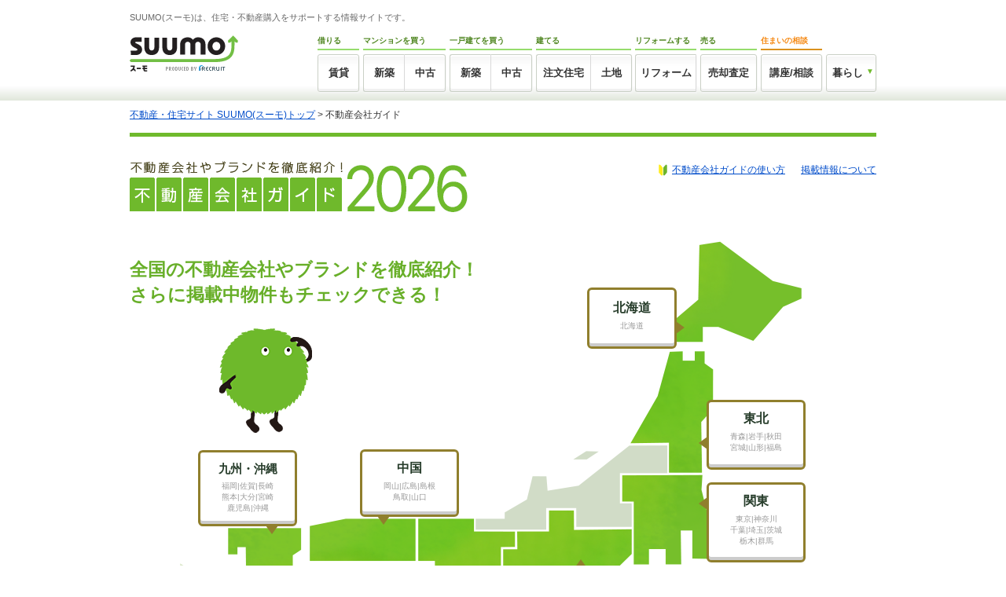

--- FILE ---
content_type: text/html
request_url: https://suumo.jp/fudousankaisha/
body_size: 4125
content:
<!DOCTYPE html>
<!--[if lt IE 7]><html lang="ja" class="ie"><![endif]-->
<!--[if IE 7]><html lang="ja" class="ie"><![endif]-->
<!--[if IE 8]><html lang="ja" class="ie"><![endif]-->
<!--[if gt IE 8]><!-->
<html lang="ja">
<!--<![endif]-->
<head>
<meta charset="utf-8" />
<title>不動産会社・ブランドについて知りたいなら|SUUMO(スーモ)不動産会社ガイド・全国版</title>
<meta name="keywords" content='不動産会社,ブランド,マンション,一戸建て,土地' />
<meta name="description" content='不動産会社や物件ブランドについて知りたいならリクルートの不動産・住宅サイトSUUMO(スーモ)の不動産会社ガイド・全国版。会社やブランドの紹介はもちろん掲載中の物件情報も見ることができます。' />
<link rel="shortcut icon" href="/front/img/favicon.ico" type="image/vnd.microsoft.icon" />
<link rel="icon" href="/front/img/favicon.ico" type="image/vnd.microsoft.icon" />
<link rel="stylesheet" href="css/fg-top.css" media="screen" />
<!--[if lt IE 9]>
<script src="//html5shiv.googlecode.com/svn/trunk/html5.js"></script>
<![endif]-->
</head>

<body>
<style type="text/css">.logo-field{display:none;}</style>
<!-- ↓headinfo -->
<!--↑headinfo -->
<link rel="stylesheet" href="/edit/assets/suumo/css/header.css?170724" media="screen" />
<noscript>
	<div class="headjsalart">
		<div class="headjsalart-coution ui-media">
			<span class="ui-icon--exclamation1 ui-media-object"></span>
			<div class="ui-media-body">
				<div class="headjsalart-title">本サイトはJavaScriptをオンにした状態でお使いください</div>
				<p class="headjsalart-txt">
					ブラウザのJavaScriptの設定が有効になっていません。JavaScriptが有効になっていないとすべての機能をお使いいただけないことがあります。（<a href="/help/guide.html" target="_blank">JavaScript</a>を有効にする方法）
				</p>
			</div>
		</div>
	</div>
</noscript>
<div class="siteheadercontainer">
	<div class="siteheader">
		<div class="desc">
			<p class="desc-title">SUUMO(スーモ)は、住宅・不動産購入をサポートする情報サイトです。</p>
		</div>
		<div class="siteheader-inner">
			<div class="logo">
				<div class="logo-object">
					<a href="/"><img src="/edit/assets/suumo/img/logo.png" alt="SUUMO(スーモ)" height="46" width="138" /></a>
				</div>
				<div class="logo-field">
					<div class="logo-field-link">
						<a href="/" class="js-setCookieArZenkoku">全国へ</a>
					</div>
					<div class="logo-field-area"></div>
				</div>
			</div>
			<div class="gnav">
				<ul class="gnav_list">
					<li>
						<dl class="gnav_item gnav_item--chintai">
							<dt class="gnav_item-title">借りる</dt>
							<dd class="gnav_item-definition">
								<div class="gnav_item-definition-list"><a href="/chintai/" class="gnav_btn gnav_btn--chintai" title="賃貸">賃貸</a></div>
							</dd>
						</dl>
					</li>
					<li>
						<dl class="gnav_item gnav_item--ms">
							<dt class="gnav_item-title">マンションを買う</dt>
							<dd class="gnav_item-definition">
								<div class="gnav_item-definition-list"><a href="/ms/shinchiku/" class="gnav_btn gnav_btn--shinchiku gnav_btn--left" title="新築マンションの購入（築1年以上未入居を含む）">新築</a></div>
								<div class="gnav_item-definition-list"><a href="/ms/chuko/" class="gnav_btn gnav_btn--chukomansion gnav_btn--right" title="中古マンションの購入">中古</a></div>
							</dd>
						</dl>
					</li>
					<li>
						<dl class="gnav_item gnav_item--kodate">
							<dt class="gnav_item-title">一戸建てを買う</dt>
							<dd class="gnav_item-definition">
								<div class="gnav_item-definition-list"><a href="/ikkodate/" class="gnav_btn gnav_btn--ikkodate gnav_btn--left" title="新築一戸建ての購入（築1年以上未入居・建築条件付土地を含む）">新築</a></div>
								<div class="gnav_item-definition-list"><a href="/chukoikkodate/" class="gnav_btn gnav_btn--chukoikkodate gnav_btn--right" title="中古一戸建ての購入">中古</a></div>
							</dd>
						</dl>
					</li>
					<li>
						<dl class="gnav_item gnav_item--chumon">
							<dt class="gnav_item-title">建てる</dt>
							<dd class="gnav_item-definition">
								<div class="gnav_item-definition-list"><a href="/chumon/" class="gnav_btn gnav_btn--chumon gnav_btn--left " title="注文住宅">注文住宅</a></div>
								<div class="gnav_item-definition-list"><a href="/tochi/" class="gnav_btn gnav_btn--tochi gnav_btn--right" title="土地の購入">土地</a></div>
							</dd>
						</dl>
					</li>
					<li>
						<dl class="gnav_item gnav_item--reform">
							<dt class="gnav_item-title">リフォームする</dt>
							<dd class="gnav_item-definition">
								<div class="gnav_item-definition-list"><a href="/remodel/" class="gnav_btn gnav_btn--reform gnav_btn--left" title="リフォーム">リフォーム</a></div>
							</dd>
						</dl>
					</li>
					<li>
						<dl class="gnav_item gnav_item--baikyaku">
							<dt class="gnav_item-title">売る</dt>
							<dd class="gnav_item-definition">
								<div class="gnav_item-definition-list"><a href="/baikyaku/" class="gnav_btn gnav_btn--baikyaku " title="売却査定">売却査定</a></div>
							</dd>
						</dl>
					</li>
					<li>
						<dl class="gnav_item gnav_item--counter">
							<dt class="gnav_item-title">住まいの相談</dt>
							<dd class="gnav_item-definition">
								<div class="gnav_item-definition-list"><a href="https://www.suumocounter.jp/?vos=dsmcrecb20110926001" class="gnav_btn gnav_btn--counter" target="_blank" title="講座/相談">講座/相談</a></div>
							</dd>
						</dl>
					</li>
					<li>
						<div class="gnav_item gnav_item--kurashi">
							<div class="balloon_nav">
								<div class="balloon_nav-action">
									<div class="balloon_nav-action-link"><a href="javascript:void(0);" class="gnav_btn gnav_btn--kurashi" title="暮らし"><span class="gnav_btn-item">暮らし</span></a></div>
									<div class="balloon_nav-action-item">
										<div class="gnav_drop_list">
											<ul class="gnav_drop_list-item">
												<li><a href="http://hikkoshi.suumo.jp/" target="_blank" class="gnav_drop gnav_drop--moving" title="SUUMO引越し見積もり"><span class="gnav_drop-text">SUUMO引越し見積もり</span></a></li>
												<li><a href="https://www.suumocounter.jp/fp/?suit=STct20170606005" target="_blank" class="gnav_drop gnav_drop--fp" title="SUUMO家とお金の相談"><span class="gnav_drop-text">SUUMO家とお金の相談</span></a></li>
											</ul>
											<ul class="gnav_drop_list-item">
												<li><a href="https://finance.recruit.co.jp/quick/?utm_source=scomgnav&utm_medium=link&utm_campaign=ret181001xx01" target="_blank" class="gnav_drop gnav_drop--loan" title="スゴい速い住宅ローン審査"><span class="gnav_drop-text">スゴい速い住宅ローン審査</span></a></li>
											</ul>
										</div>
									</div>
								</div>
							</div>
						</div>
					</li>
				</ul>
			</div>
		</div>
	</div>
</div><div class="breadcrumb">
	<div class="breadcrumb-inner">
		<ol class="breadcrumb-list"><li><a class="js-setCookieArZenkoku" href="/">不動産・住宅サイト SUUMO(スーモ)トップ</a>&nbsp;&gt;&nbsp;</li><li>不動産会社ガイド</li></ol>
	</div>
</div>
<div class="contents">
	<div class="title">
		<h1 class="title-txt">関東の住宅・不動産情報探し</h1>
		<div class="title-keisai_link">
			<a href="/edit/oudan/keisai.html" target="_blank">
					掲載情報について
			</a>
		</div>
		<div class="title-link">
			<span class="ui-icon--cherry"></span><a href="/front/edit/fguide/mikata/index.html">不動産会社ガイドの使い方</a>
		</div>
	</div>
	<div class="areamap">
		<div class="areamap-map">
			<div class="areamap-map-inner">
				<section class="ui-section--map">
					<header class="ui-section-header">
						<p class="areatitle">
							全国の不動産会社やブランドを徹底紹介！<br />さらに掲載中物件もチェックできる！
						</p>
					</header>
					<div class="ui-section-body">
						<div class="areamap-field">
							<div class="areabox areabox--hokkaido">
								<a href="/fudousankaisha/hokkaido/" class="areabox-link">
									<div class="areabox-title">北海道</div>
									<div class="areabox-list">北海道</div>
								</a>
							</div>
							<div class="areabox areabox--tohoku">
								<a href="/fudousankaisha/tohoku/" class="areabox-link">
									<div class="areabox-title">東北</div>
									<div class="areabox-list">
										青森|岩手|秋田<br>宮城|山形|福島
									</div>
								</a>
							</div>
							<div class="areabox areabox--kanto">
								<a href="/fudousankaisha/kanto/" class="areabox-link">
									<div class="areabox-title">関東</div>
									<div class="areabox-list">
										東京|神奈川<br>千葉|埼玉|茨城<br>栃木|群馬
									</div>
								</a>
							</div>
							<div class="areabox areabox--tokai">
								<a href="/fudousankaisha/tokai/" class="areabox-link">
									<div class="areabox-title">東海</div>
									<div class="areabox-list">
										愛知|静岡<br>岐阜|三重
									</div>
								</a>
							</div>
							<div class="areabox areabox--chugoku">
								<a href="/fudousankaisha/chugoku/" class="areabox-link">
									<div class="areabox-title">中国</div>
									<div class="areabox-list">
										岡山|広島|島根<br>鳥取|山口
									</div>
								</a>
							</div>
							<div class="areabox areabox--kansai">
								<a href="/fudousankaisha/kansai/" class="areabox-link">
									<div class="areabox-title">関西</div>
									<div class="areabox-list">
										大阪|兵庫|京都<br>滋賀|奈良|和歌山
									</div>
								</a>
							</div>
							<div class="areabox areabox--kyushu">
								<a href="/fudousankaisha/kyushu/" class="areabox-link">
									<div class="areabox-title">九州・沖縄</div>
									<div class="areabox-list">
										福岡|佐賀|長崎<br>熊本|大分|宮崎<br>鹿児島|沖縄
									</div>
								</a>
							</div>
						</div>
					</div>
				</section>
			</div>
		</div>
	</div>
	<div class="minfont">
		<p>&#9830; 掲載している会社はすべてリクルートの審査済みです。</p>
		<p>&#9830; 「甲信越・北陸」「四国」は不動産ガイドの対象外エリアとなります。</p>
	</div>
</div>


<div class="footer">
<div class="footlinks">
<div class="footlinks-inner">
<!-- ↓===================================================================================================================↓ -->
				<!-- ↓/common/CM_000_000_FF_glo.html↓ -->
				<div class="linkbox_group">
					<div class="linkbox linkbox--full">
						<div class="linkbox-title">
							<a href="//suumo.jp/" class="js-setCookieArZenkoku">不動産・住宅サイト SUUMO（スーモ）</a>
						</div>
						<div class="linkbox-body">
							<a href="//suumo.jp/chintai/">賃貸</a>&nbsp;&nbsp;|&nbsp;&nbsp;<a href="//suumo.jp/chintai/mansion/">賃貸マンション</a>&nbsp;&nbsp;|&nbsp;&nbsp;<a href="//suumo.jp/chintai/apartment/">賃貸アパート</a>&nbsp;&nbsp;|&nbsp;&nbsp;<a href="//suumo.jp/chintai/nj_102/">賃貸一戸建て</a>&nbsp;&nbsp;|&nbsp;&nbsp;<a href="//suumo.jp/chintai/soba/">家賃相場</a>&nbsp;&nbsp;|&nbsp;&nbsp;<a href="//suumo.jp/ms/shinchiku/">新築分譲マンション</a>&nbsp;&nbsp;|&nbsp;&nbsp;<a href="//suumo.jp/ms/chuko/">中古マンション</a>&nbsp;&nbsp;|&nbsp;&nbsp;<a href="//suumo.jp/ikkodate/">新築一戸建て</a>&nbsp;&nbsp;|&nbsp;&nbsp;<a href="//suumo.jp/chukoikkodate/">中古一戸建て</a>&nbsp;&nbsp;|&nbsp;&nbsp;<br /><a href="//suumo.jp/tochi/">土地</a>&nbsp;&nbsp;|&nbsp;&nbsp;<a href="//suumo.jp/tokushu/renovation/">リノベーション物件</a>&nbsp;&nbsp;|&nbsp;&nbsp;<a href="//suumo.jp/chumon/">注文住宅</a>&nbsp;&nbsp;|&nbsp;&nbsp;<a href="//suumo.jp/remodel/">住宅リフォーム</a>&nbsp;&nbsp;|&nbsp;&nbsp;<a href="//suumo.jp/baikyaku/">不動産売却・査定</a>&nbsp;&nbsp;|&nbsp;&nbsp;<a href="https://www.suumocounter.jp/?vos=dsmcrecb20140123007" target="_blank">新築相談</a>&nbsp;&nbsp;|&nbsp;&nbsp;<a href="//hikkoshi.suumo.jp/" target="_blank">引越し見積もり</a>&nbsp;&nbsp;|&nbsp;&nbsp;<br /><a href="//suumo.jp/loan/">住宅ローン</a>&nbsp;&nbsp;|&nbsp;&nbsp;<a href="//suumo.jp/library/" target="_blank">物件ライブラリー</a>&nbsp;&nbsp;|&nbsp;&nbsp;<a href="https://www.suumocounter.jp/fp/?suit=STct20170606005" target="_blank">ファイナンシャルプランナー無料相談</a>
						</div>
					</div>
				</div>
				<div class="linkbox_group">
					<div class="linkbox linkbox--full">
						<div class="linkbox-title">SUUMOエリアトップへ</div>
						<div class="linkbox-body">
							<a href="//suumo.jp/hokkaido/">北海道</a>&nbsp;&nbsp;|&nbsp;&nbsp;<a href="//suumo.jp/tohoku/">東北</a>&nbsp;&nbsp;|&nbsp;&nbsp;<a href="//suumo.jp/kanto/">関東</a>&nbsp;&nbsp;|&nbsp;&nbsp;<a href="//suumo.jp/koshinetsu/">甲信越・北陸</a>&nbsp;&nbsp;|&nbsp;&nbsp;<a href="//suumo.jp/tokai/">東海</a>&nbsp;&nbsp;|&nbsp;&nbsp;<a href="//suumo.jp/kansai/">関西</a>&nbsp;&nbsp;|&nbsp;&nbsp;<a href="//suumo.jp/shikoku/">四国</a>&nbsp;&nbsp;|&nbsp;&nbsp;<a href="//suumo.jp/chugoku/">中国</a>&nbsp;&nbsp;|&nbsp;&nbsp;<a href="//suumo.jp/kyushu/">九州・沖縄</a>
						</div>
					</div>
				</div>
				<!-- ↑/common/CM_000_000_FF_glo.html↑ -->
<!-- ↑===================================================================================================================↑ -->
</div>
</div><!-- ↓===================================================================================================================↓ -->
		<!-- ↓/common/CM_000_000_FF_logo.html↓ -->
		<div class="footlogo">
			<div class="logobox">
				<div>
					<a href="https://www.recruit.co.jp/" target="_blank"><img src="/edit/assets/suumo/img/include/inc_CM_all_000_crrecruit.gif" width="286" height="27" alt="リクルート" /></a>
				</div>
			</div>
			 <div class="footlogo-link">
				<a href="//suumo.jp/edit/beginner/guide/">初めての方へ</a>&nbsp;&nbsp;|&nbsp;&nbsp;<a href="//suumo.jp/sitemap/">サイトマップ</a>&nbsp;&nbsp;|&nbsp;&nbsp;<a href="//cdn.p.recruit.co.jp/terms/suu-t-1003/index.html">利用規約</a>&nbsp;&nbsp;|&nbsp;&nbsp;<a href="//cdn.p.recruit.co.jp/terms/cmn-t-1001/index.html?p=pp005" target="_blank">プライバシーポリシー</a>&nbsp;&nbsp;|&nbsp;&nbsp;<a href="//suumo.jp/edit/sogotoiawase/" target="_blank">お問い合わせ</a>
			</div>
			<div class="footlogo-action">
				<a href="https://www.recruit.co.jp/employment/" target="_blank" class="footlogo-action-btn">採用情報</a>
			</div>
		</div>
		<!-- ↑/common/CM_000_000_FF_logo.html↑ -->
<!-- ↑===================================================================================================================↑ --></div>
<div id="js-pageTop">
    <a href="javascript:void(0);"><img src="/edit/assets/suumo/img/pagetop.png" alt="ページトップへ戻る" width="74" height="51"></a>
</div>

<!--Site Catalyst & Visionalist Start-->
<script language="JavaScript" src="/jj/jjcommon/sc/catalyst.js"></script>
<script language="JavaScript" src="/jj/jjcommon/sc/edit_param2.js"></script>
<script language="JavaScript"><!--
rsid = "";
//-->
</script>
<script language="JavaScript" src="/jj/jjcommon/sc/s_code.js"></script>
<script language="JavaScript"><!--
s.products = "";
s.pageName = "C0fdg000";
setEditParam();
var s_code=s.t();if(s_code)document.write(s_code);//--></script>
<script src="/jj/jjcommon/vos/vos.js"></script>
<!--Site Catalyst & Visionalist End-->
</body>
</html>


--- FILE ---
content_type: text/css
request_url: https://suumo.jp/fudousankaisha/css/fg-top.css
body_size: 14269
content:
@charset "UTF-8";
/************************************************************
 * reset
 ************************************************************/
html, body, div, span, object, iframe,
h1, h2, h3, h4, h5, h6, p, blockquote, pre,
abbr, address, cite, code,
del, dfn, em, img, ins, kbd, q, samp,
small, strong, sub, var,
b, i,
dl, dt, dd, ol, ul, li,
fieldset, form, label, legend,
table, caption, tbody, tfoot, thead, tr, th, td,
article, aside, canvas, details, figcaption, figure,
footer, header, hgroup, menu, nav, section, summary,
time, mark, audio, video {
  margin: 0;
  padding: 0;
  border: 0;
  outline: 0;
  vertical-align: baseline;
  background: transparent;
}

a {
  margin: 0;
  padding: 0;
  font-size: 100%;
  vertical-align: baseline;
  background: transparent;
}

a, img {
  border: none;
  vertical-align: top;
}

table {
  border-collapse: collapse;
  border-spacing: 0;
}

th {
  text-align: left;
  font-weight: normal;
}

body {
  line-height: 1.2;
  -webkit-text-size-adjust: none;
}

article, aside, details, figcaption, figure,
footer, header, hgroup, menu, nav, section {
  display: block;
}

li {
  list-style: none;
}

blockquote, q {
  quotes: none;
}

blockquote:before,
blockquote:after,
q:before, q:after {
  content: '';
  content: none;
}

abbr[title], dfn[title] {
  border-bottom: 1px dotted;
  cursor: help;
}

table {
  border-collapse: collapse;
  border-spacing: 0;
}

hr {
  display: block;
  height: 1px;
  border: 0;
  border-top: 1px solid #cccccc;
  margin: 1em 0;
  padding: 0;
}

input, select {
  vertical-align: middle;
  margin: 0;
  padding: 0;
}

input, select, textarea {
  font-size: 105%;
}

ul, ol, li {
  list-style-position: outside;
  vertical-align: bottom;
}

h1, h2, h3, h4, h5, h6 {
  font-size: 12px;
  font-weight: normal;
}

.wrapper {
  width: 950px;
  margin: 0 auto;
  background-color: #FFFFFF;
}

/* clearfix */
.contents .title:after, .ui-media:after, .ui-list--hz:after, .ui-list--hz3:after, .ui-list--hz4:after, .ui-tab--base:after, .visual:after, .contents:after, .contents_zen:after, .contents_han:after, .mylist .mylist-inner:after, .mylist .mylist-list:after, .mylist .mylist-member:after, .loginbox .loginbox-links:after, .browselist:after, .browselist .titlearea:after, .browselist .listarea--article:after, .browselist .historyarea:after, .siteheader .siteheader-inner:after, .desc:after, .logo:after, .footbnr .footbnr-list:after, .navbox_group:after, .navbox.navbox--large .navbox-body:after, .navbox.navbox--hz:after, .linkbox_group:after, .linkbox.linkbox--route:after, .linkbox.linkbox--search:after, .linkbox.linkbox--hz:after, .linkbox.linkbox--zentop:after, .ppbox_group:after, .ppbox:after, .footlogo:after, .lightbox .lightbox-link:after, .lightbox .lightbox-areabtn:after, .lightboxitem:after, .lightboxitem .lightboxitem-amounttime:after, .breadcrumb .breadcrumb-list:after, .breadcrumb2:after, .breadcrumb2 dl:after, .sectionmore:after, .subsectionmore:after, .itemlinklisth:after, .itemlisth_singleline:after, .itemlisth:after, .itemlisth2:after, .itemlisthbox > ul:after, .subsmalllistbox > ul:after, .itemlisth3:after, .featuresearchlist:after, .bgbox:after, .seminarbox .seminarbox-link .seminarbox-linklist:after, .counter.counter--inner:after, .counter.counter--inner2:after, .counter .counter-header:after, .counterlink.counterlink--type1 > .counterlink-list:after, .counterlink.counterlink--type2:after, .searchareabox.searchareabox--itembox:after, .searchareabox.searchareabox--itembox dl:after, .searchareabox.searchareabox--itembox .searchareabox-title:after, .searchbox:after, .areabtnlist:after, .bglinkbox .bglinkbox-inner:after, .mobilebox:after, .simplesubbannerbox .simplesubbannerbox-list:after, .subitemlisth:after, .subitemlisth2:after, .addbox.addbox--pr:after, .prreadbox:after, .prlistbox > ul:after, .propertydata .propertydata-txt:after, .pickupbox .pickupbox-inner:after, .basicpage .basicpage-body:after, .areamap-header:after, .areamap-header .areamap-header-title:after, .areamap-header .areamap-header-article:after, .areamap .areamap-wrapper:after, .areamap .areamap-wrapper .areamap-nav ul:after, .areamap_assist:after, .searchassist.searchassist--keywordsearch dl:after, .searchassist.searchassist--keywordsearch dl dd:after {
  content: "";
  display: block;
  clear: both;
  height: 0;
  visibility: hidden;
}

.contents .title, .ui-media, .ui-list--hz, .ui-list--hz3, .ui-list--hz4, .ui-tab--base, .visual, .contents, .contents_zen, .contents_han, .mylist .mylist-inner, .mylist .mylist-list, .mylist .mylist-member, .loginbox .loginbox-links, .browselist, .browselist .titlearea, .browselist .listarea--article, .browselist .historyarea, .siteheader .siteheader-inner, .desc, .logo, .footbnr .footbnr-list, .navbox_group, .navbox.navbox--large .navbox-body, .navbox.navbox--hz, .linkbox_group, .linkbox.linkbox--route, .linkbox.linkbox--search, .linkbox.linkbox--hz, .linkbox.linkbox--zentop, .ppbox_group, .ppbox, .footlogo, .lightbox .lightbox-link, .lightbox .lightbox-areabtn, .lightboxitem, .lightboxitem .lightboxitem-amounttime, .breadcrumb .breadcrumb-list, .breadcrumb2, .breadcrumb2 dl, .sectionmore, .subsectionmore, .itemlinklisth, .itemlisth_singleline, .itemlisth, .itemlisth2, .itemlisthbox > ul, .subsmalllistbox > ul, .itemlisth3, .featuresearchlist, .bgbox, .seminarbox .seminarbox-link .seminarbox-linklist, .counter.counter--inner, .counter.counter--inner2, .counter .counter-header, .counterlink.counterlink--type1 > .counterlink-list, .counterlink.counterlink--type2, .searchareabox.searchareabox--itembox, .searchareabox.searchareabox--itembox dl, .searchareabox.searchareabox--itembox .searchareabox-title, .searchbox, .areabtnlist, .bglinkbox .bglinkbox-inner, .mobilebox, .simplesubbannerbox .simplesubbannerbox-list, .subitemlisth, .subitemlisth2, .addbox.addbox--pr, .prreadbox, .prlistbox > ul, .propertydata .propertydata-txt, .pickupbox .pickupbox-inner, .basicpage .basicpage-body, .areamap-header, .areamap-header .areamap-header-title, .areamap-header .areamap-header-article, .areamap .areamap-wrapper, .areamap .areamap-wrapper .areamap-nav ul, .areamap_assist, .searchassist.searchassist--keywordsearch dl, .searchassist.searchassist--keywordsearch dl dd {
  min-height: 1px;
  _height: 1px;
}

.ui-sprite--removebtn {
  background-image: url(/edit/assets/suumo/img/sprite/btn.png);
  background-repeat: no-repeat;
}

.bnr--library, .bnr--eco, .bnr--pet, .bnr--pre, .bnr--ren, .bnr--bessou, .bnr--inaka {
  background-image: url(/edit/assets/suumo/img/sprite/bnr.png);
  background-repeat: no-repeat;
}

.ui-icon--plus2, .ui-icon--minus2, .ui-icon--plus, .ui-icon--minus, .ui-icon--plus1_2, .ui-icon--minus1_2, .ui-icon--enter {
  background-image: url(/edit/assets/suumo/img/sprite/condition_search.png);
  background-repeat: no-repeat;
}

.mylist .mylist-logo a, .mylist .mylist-member, .mylist .mylist-property, .mylist .mylist-company, .mylist .mylist-save, .mylist .mylist-browse, .mylist .mylist-login, .mylist .mylist-logout, .mylist .mylist-entry, .mylist .member-entry {
  background-image: url(/edit/assets/suumo/img/sprite/mylist.png);
  background-repeat: no-repeat;
}

.ui-sprite--menu_buy, .ui-sprite--menu_rent, .ui-sprite--menu_build, .ui-sprite--menu_reform, .ui-sprite--menu_buy_s, .ui-sprite--menu_rent_s, .ui-sprite--menu_reform_s, .ui-sprite--menu_build_s {
  background-image: url(/edit/assets/suumo/img/sprite/common24.png);
  background-repeat: no-repeat;
}

.ui-sprite--actionbtn_addmylist, .ui-sprite--actionbtn_registmail, .ui-sprite--actionbtn_save, .ui-sprite--actionbtn_registmylist, .ui-sprite--actionbtn_rss, .ui-sprite--actionbtn_savemiddle, .ui-sprite--actionbtn_registmailmiddle, .ui-sprite--actionbtn_requestmiddle, .ui-sprite--actionbtn_savesmall, .ui-sprite--actionbtn_registmailsmall, .ui-sprite--actionbtn_requestsmall {
  background-image: url(/edit/assets/suumo/img/sprite/actionbtn.png);
  background-repeat: no-repeat;
}

.ui-sprite--mark_check, .ui-sprite--mark_require {
  background-image: url(/edit/assets/suumo/img/sprite/mark.png);
  background-repeat: no-repeat;
}

.ui-icon--dot, .ui-icon--arrow01, .ui-icon--arrow04, .ui-icon--external, .ui-icon--cherry, .ui-icon--arrow02, .ui-icon--car, .ui-icon--jobs, .ui-icon--time, .ui-icon--loupe3, .ui-icon--external02, .ui-icon--building, .ui-icon--house, .ui-icon--house_active, .ui-icon--arrow07, .ui-icon--hotpepper, .ui-icon--twitter, .ui-icon--yahoo, .ui-icon--facebook, .ui-icon--google, .ui-icon--tabphotoview, .ui-icon--tabview, .ui-icon--tabcompanyview, .ui-icon--tabmapview, .ui-icon--tabshowview, .ui-icon--movie, .ui-icon--train, .ui-icon--normal, .ui-icon--building2, .ui-icon--japan, .ui-icon--theme01, .ui-icon--theme02, .ui-icon--theme03, .ui-icon--theme04, .ui-icon--house2, .ui-icon--loupe2, .ui-icon--loupe5, .ui-icon--loupel1, .ui-icon--loupe8, .ui-icon--loupe1a, .ui-icon--loupe7, .ui-icon--exclamation1, .ui-icon--addplus, .ui-icon--arrow05, .ui-icon--square, .ui-icon--recruitid, .ui-icon--question, .ui-icon--arrow06, .ui-icon--camera_s, .ui-icon--loupe4, .ui-icon--exclamation2, .ui-icon--rss, .ui-icon--rss2, .ui-icon--train2, .ui-icon--logo, .ui-icon--suumo, .ui-icon--suumo2, .ui-icon--counterms, .ui-icon--counterchumon, .ui-icon--ranklarge01, .ui-icon--ranklarge02, .ui-icon--ranklarge03, .ui-icon--ranksmall01, .ui-icon--ranksmall02, .ui-icon--ranksmall03, .ui-icon--ranksmall04, .ui-icon--ranksmall05, .ui-icon--ranksmall06, .ui-icon--ranksmall07, .ui-icon--ranksmall08, .ui-icon--rankmiddle04, .ui-icon--rankmiddle05, .ui-icon--rankmiddle06 {
  background-image: url(/edit/assets/suumo/img/sprite/icon.png);
  background-repeat: no-repeat;
}

.ui-icon--suumo00, .ui-icon--suumo01, .ui-icon--suumo02, .ui-icon--suumo03, .ui-icon--suumo04, .ui-icon--suumo05, .ui-icon--suumo06, .ui-icon--suumo07, .ui-icon--suumo08, .ui-icon--suumo09, .ui-icon--suumo10, .ui-icon--suumo11, .ui-icon--suumo12, .ui-icon--suumo13, .ui-icon--suumo14 {
  background-image: url(/edit/assets/suumo/img/sprite/suumo.png);
  background-repeat: no-repeat;
}

.ui-subtheme--theme04, .ui-subtheme--theme05 {
  background-image: url(/edit/assets/suumo/img/sprite/picture_theme.jpg);
  background-repeat: no-repeat;
}

.ui-icon--comaselection01, .ui-icon--comaselection02, .ui-icon--comaselection03, .ui-icon--comaselection04, .ui-icon--comaselection05, .ui-icon--comaselection06, .ui-icon--comaselection07, .ui-icon--comaselection08, .ui-icon--comaselection09, .ui-icon--comaselection10, .ui-icon--comaselection11, .ui-icon--comaselection12, .ui-icon--comaselection13, .ui-icon--comaselection14, .ui-icon--comaselection15, .ui-icon--comaselection16, .ui-icon--comaselection17, .ui-icon--comaselection18, .ui-icon--comaselection19, .ui-icon--comaselection20, .ui-icon--comaselection21, .ui-icon--comaselection22, .ui-icon--comaselection23, .ui-icon--comaselection24, .ui-icon--comaselection25, .ui-icon--comaselection26, .ui-icon--comaselection27, .ui-icon--comaselection28, .ui-icon--comaselection29, .ui-icon--comaselection30, .ui-icon--comaselection31, .ui-icon--comaselection32, .ui-icon--comaselection33, .ui-icon--comaselection34, .ui-icon--comaselection35, .ui-icon--comaselection36, .ui-icon--comaselection37, .ui-icon--comaselection38, .ui-icon--comaselection39, .ui-icon--comaselection40, .ui-icon--comaselection41, .ui-icon--comaselection42, .ui-icon--comaselection43, .ui-icon--comaselection44, .ui-icon--comaselection45, .ui-icon--comaselection46, .ui-icon--comaselection47, .ui-icon--comaselection48, .ui-icon--comaselection49, .ui-icon--comaselection50, .ui-icon--comaselection51, .ui-icon--comaselection52, .ui-icon--comaselection53, .ui-icon--comaselection54, .ui-icon--comaselection55, .ui-icon--comaselection56, .ui-icon--comaselection57, .ui-icon--comaselection58, .ui-icon--comaselection59, .ui-icon--comaselection60, .ui-icon--comaselection61, .ui-icon--comaselection62, .ui-icon--comaselection63, .ui-icon--comaselection64, .ui-icon--comaselection65, .ui-icon--comaselection66, .ui-icon--comaselection67, .ui-icon--comaselection68, .ui-icon--comaselection69, .ui-icon--comaselection70 {
  background-image: url(/edit/assets/suumo/img/sprite/icon_comaselection.png);
  background-repeat: no-repeat;
}

.btn_topsearch08, .btn_topsearch10, .btn_topsearch11, .btn_topsearch12 {
  background-image: url(/edit/assets/suumo/img/sprite/btn_kr_hantop.png);
  background-repeat: no-repeat;
}

.ui-icon--suumo00, .ui-icon--suumo01, .ui-icon--suumo02, .ui-icon--suumo03, .ui-icon--suumo04, .ui-icon--suumo05, .ui-icon--suumo06, .ui-icon--suumo07, .ui-icon--suumo08, .ui-icon--suumo09, .ui-icon--suumo10, .ui-icon--suumo11, .ui-icon--suumo12, .ui-icon--suumo13, .ui-icon--suumo14, .ui-subtheme--theme04, .ui-subtheme--theme05, .ui-sprite--menu_buy, .ui-sprite--menu_rent, .ui-sprite--menu_build, .ui-sprite--menu_reform, .ui-sprite--menu_buy_s, .ui-sprite--menu_rent_s, .ui-sprite--menu_reform_s, .ui-sprite--menu_build_s, .ui-sprite--removebtn, .ui-sprite--actionbtn_addmylist, .ui-sprite--actionbtn_registmail, .ui-sprite--actionbtn_save, .ui-sprite--actionbtn_registmylist, .ui-sprite--actionbtn_rss, .ui-sprite--actionbtn_savemiddle, .ui-sprite--actionbtn_registmailmiddle, .ui-sprite--actionbtn_requestmiddle, .ui-sprite--actionbtn_savesmall, .ui-sprite--actionbtn_registmailsmall, .ui-sprite--actionbtn_requestsmall, .ui-sprite--mark_check, .ui-sprite--mark_require, .mylist .mylist-logo a, .mylist .mylist-list .mylist-link, .mylist .mylist-member span, .bnr--library, .bnr--eco, .bnr--pet, .bnr--pre, .bnr--ren, .bnr--bessou, .bnr--inaka, .btn_topsearch08, .btn_topsearch10, .btn_topsearch11, .btn_topsearch12 {
  text-indent: -9999px;
  overflow: hidden;
  display: block;
}

.ui-icon--dot {
  display: inline-block;
  *display: inline;
  *zoom: 1;
  vertical-align: middle;
  background-position: 0 0;
  width: 4px;
  height: 4px;
}

.ui-icon--arrow01 {
  display: inline-block;
  *display: inline;
  *zoom: 1;
  vertical-align: middle;
  background-position: -4px 0;
  width: 6px;
  height: 6px;
}

.ui-icon--arrow04 {
  display: inline-block;
  *display: inline;
  *zoom: 1;
  vertical-align: middle;
  background-position: -10px 0;
  width: 6px;
  height: 6px;
}

.ui-icon--external {
  display: inline-block;
  *display: inline;
  *zoom: 1;
  vertical-align: middle;
  background-position: -16px 0;
  width: 8px;
  height: 8px;
}

.ui-icon--cherry {
  display: inline-block;
  *display: inline;
  *zoom: 1;
  vertical-align: middle;
  background-position: -24px 0;
  width: 11px;
  height: 15px;
}

.ui-icon--arrow02 {
  display: inline-block;
  *display: inline;
  *zoom: 1;
  vertical-align: middle;
  background-position: -35px 0;
  width: 12px;
  height: 12px;
}

.ui-icon--car {
  display: inline-block;
  *display: inline;
  *zoom: 1;
  vertical-align: middle;
  background-position: -47px 0;
  width: 14px;
  height: 10px;
}

.ui-icon--jobs {
  display: inline-block;
  *display: inline;
  *zoom: 1;
  vertical-align: middle;
  background-position: -61px 0;
  width: 14px;
  height: 13px;
}

.ui-icon--time {
  display: inline-block;
  *display: inline;
  *zoom: 1;
  vertical-align: middle;
  background-position: -75px 0;
  width: 15px;
  height: 16px;
}

.ui-icon--loupe3 {
  display: inline-block;
  *display: inline;
  *zoom: 1;
  vertical-align: middle;
  background-position: -90px 0;
  width: 15px;
  height: 15px;
}

.ui-icon--external02 {
  display: inline-block;
  *display: inline;
  *zoom: 1;
  vertical-align: middle;
  background-position: -105px 0;
  width: 8px;
  height: 8px;
}

.ui-icon--building {
  display: inline-block;
  *display: inline;
  *zoom: 1;
  vertical-align: middle;
  background-position: -121px 0;
  width: 16px;
  height: 15px;
}

.ui-icon--house {
  display: inline-block;
  *display: inline;
  *zoom: 1;
  vertical-align: middle;
  background-position: -137px 0;
  width: 16px;
  height: 15px;
}

.ui-icon--house_active {
  display: inline-block;
  *display: inline;
  *zoom: 1;
  vertical-align: middle;
  background-position: -153px 0;
  width: 16px;
  height: 14px;
}

.ui-icon--arrow07 {
  display: inline-block;
  *display: inline;
  *zoom: 1;
  vertical-align: middle;
  background-position: -170px 0;
  width: 11px;
  height: 12px;
}

.ui-icon--hotpepper {
  display: inline-block;
  *display: inline;
  *zoom: 1;
  vertical-align: middle;
  background-position: -184px 0;
  width: 37px;
  height: 18px;
}

.ui-icon--twitter {
  display: inline-block;
  *display: inline;
  *zoom: 1;
  vertical-align: middle;
  background-position: -221px 0;
  width: 18px;
  height: 18px;
}

.ui-icon--yahoo {
  display: inline-block;
  *display: inline;
  *zoom: 1;
  vertical-align: middle;
  background-position: -239px -2px;
  width: 18px;
  height: 18px;
}

.ui-icon--facebook {
  display: inline-block;
  *display: inline;
  *zoom: 1;
  vertical-align: middle;
  background-position: -257px 0;
  width: 18px;
  height: 18px;
}

.ui-icon--google {
  display: inline-block;
  *display: inline;
  *zoom: 1;
  vertical-align: middle;
  background-position: -275px 0;
  width: 18px;
  height: 18px;
}

.ui-icon--tabphotoview {
  display: inline-block;
  *display: inline;
  *zoom: 1;
  vertical-align: middle;
  background-position: -293px 0;
  width: 18px;
  height: 18px;
}

.ui-icon--tabview {
  display: inline-block;
  *display: inline;
  *zoom: 1;
  vertical-align: middle;
  background-position: -313px 0;
  width: 18px;
  height: 18px;
}

.ui-icon--tabcompanyview {
  display: inline-block;
  *display: inline;
  *zoom: 1;
  vertical-align: middle;
  background-position: -331px 0;
  width: 18px;
  height: 18px;
}

.ui-icon--tabmapview {
  display: inline-block;
  *display: inline;
  *zoom: 1;
  vertical-align: middle;
  background-position: -349px 0;
  width: 18px;
  height: 18px;
}

.ui-icon--tabshowview {
  display: inline-block;
  *display: inline;
  *zoom: 1;
  vertical-align: middle;
  background-position: -369px 0px;
  width: 18px;
  height: 18px;
}

.ui-icon--movie {
  display: inline-block;
  *display: inline;
  *zoom: 1;
  vertical-align: middle;
  background-position: -387px 0;
  width: 20px;
  height: 17px;
}

.ui-icon--train {
  display: inline-block;
  *display: inline;
  *zoom: 1;
  vertical-align: middle;
  background-position: -407px 0;
  width: 24px;
  height: 23px;
}

.ui-icon--normal {
  display: inline-block;
  *display: inline;
  *zoom: 1;
  vertical-align: middle;
  background-position: -431px 0;
  width: 20px;
  height: 21px;
}

.ui-icon--building2 {
  display: inline-block;
  *display: inline;
  *zoom: 1;
  vertical-align: middle;
  background-position: -451px 0;
  width: 16px;
  height: 20px;
}

.ui-icon--japan {
  display: inline-block;
  *display: inline;
  *zoom: 1;
  vertical-align: middle;
  background-position: -469px 0;
  width: 21px;
  height: 22px;
}

/* icon theme */
.ui-icon--theme01 {
  display: inline-block;
  *display: inline;
  *zoom: 1;
  vertical-align: middle;
  background-position: -490px 0;
  width: 21px;
  height: 21px;
}

.ui-icon--theme02 {
  display: inline-block;
  *display: inline;
  *zoom: 1;
  vertical-align: middle;
  background-position: -511px 0;
  width: 21px;
  height: 21px;
}

.ui-icon--theme03 {
  display: inline-block;
  *display: inline;
  *zoom: 1;
  vertical-align: middle;
  background-position: -532px 0;
  width: 21px;
  height: 21px;
}

.ui-icon--theme04 {
  display: inline-block;
  *display: inline;
  *zoom: 1;
  vertical-align: middle;
  background-position: -553px 0;
  width: 21px;
  height: 21px;
}

.ui-icon--house2 {
  display: inline-block;
  *display: inline;
  *zoom: 1;
  vertical-align: middle;
  background-position: -574px 0;
  width: 16px;
  height: 20px;
}

.ui-icon--loupe2 {
  display: inline-block;
  *display: inline;
  *zoom: 1;
  vertical-align: middle;
  background-position: 0 -25px;
  width: 18px;
  height: 16px;
}

.ui-icon--loupe5 {
  display: inline-block;
  *display: inline;
  *zoom: 1;
  vertical-align: middle;
  background-position: -18px -25px;
  width: 24px;
  height: 25px;
}

.ui-icon--loupel1 {
  display: inline-block;
  *display: inline;
  *zoom: 1;
  vertical-align: middle;
  background-position: -18px -25px;
  width: 24px;
  height: 25px;
}

.ui-icon--loupe8 {
  display: inline-block;
  *display: inline;
  *zoom: 1;
  vertical-align: middle;
  background-position: -42px -25px;
  width: 26px;
  height: 26px;
}

.ui-icon--loupe1a {
  display: inline-block;
  *display: inline;
  *zoom: 1;
  vertical-align: middle;
  background-position: -68px -25px;
  width: 24px;
  height: 25px;
}

.ui-icon--loupe7 {
  display: inline-block;
  *display: inline;
  *zoom: 1;
  vertical-align: middle;
  background-position: -92px -25px;
  width: 36px;
  height: 36px;
}

.ui-icon--exclamation1 {
  display: inline-block;
  *display: inline;
  *zoom: 1;
  vertical-align: middle;
  background-position: -129px -25px;
  width: 22px;
  height: 18px;
}

.ui-icon--addplus {
  display: inline-block;
  *display: inline;
  *zoom: 1;
  vertical-align: middle;
  background-position: -151px -26px;
  width: 21px;
  height: 21px;
}

.ui-icon--arrow05 {
  display: inline-block;
  *display: inline;
  *zoom: 1;
  vertical-align: middle;
  background-position: -173px -25px;
  width: 11px;
  height: 11px;
}

.ui-icon--square {
  display: inline-block;
  *display: inline;
  *zoom: 1;
  vertical-align: middle;
  background-position: -184px -25px;
  width: 8px;
  height: 8px;
}

.ui-icon--recruitid {
  display: inline-block;
  *display: inline;
  *zoom: 1;
  vertical-align: middle;
  background-position: -193px -25px;
  width: 18px;
  height: 18px;
}

.ui-icon--question {
  display: inline-block;
  *display: inline;
  *zoom: 1;
  vertical-align: middle;
  background-position: -212px -25px;
  width: 20px;
  height: 20px;
}

.ui-icon--arrow06 {
  display: inline-block;
  *display: inline;
  *zoom: 1;
  vertical-align: middle;
  background-position: -238px -25px;
  width: 24px;
  height: 17px;
}

.ui-icon--camera_s {
  display: inline-block;
  *display: inline;
  *zoom: 1;
  vertical-align: middle;
  background-position: -262px -25px;
  width: 15px;
  height: 11px;
}

.ui-icon--loupe4 {
  display: inline-block;
  *display: inline;
  *zoom: 1;
  vertical-align: middle;
  background-position: -277px -25px;
  width: 13px;
  height: 13px;
}

.ui-icon--exclamation2 {
  display: inline-block;
  *display: inline;
  *zoom: 1;
  vertical-align: middle;
  background-position: -290px -25px;
  width: 42px;
  height: 38px;
}

.ui-icon--rss {
  display: inline-block;
  *display: inline;
  *zoom: 1;
  vertical-align: middle;
  background-position: -333PX -25px;
  width: 24px;
  height: 24px;
}

.ui-icon--rss2 {
  display: inline-block;
  *display: inline;
  *zoom: 1;
  vertical-align: middle;
  background-position: -357px -25px;
  width: 27px;
  height: 28px;
}

.ui-icon--train2 {
  display: inline-block;
  *display: inline;
  *zoom: 1;
  vertical-align: middle;
  background-position: -384px -25px;
  width: 30px;
  height: 29px;
}

.ui-icon--logo {
  display: inline-block;
  *display: inline;
  *zoom: 1;
  vertical-align: middle;
  background-position: -414px -25px;
  width: 62px;
  height: 15px;
}

.ui-icon--suumo {
  display: inline-block;
  *display: inline;
  *zoom: 1;
  vertical-align: middle;
  background-position: -476px -25px;
  width: 48px;
  height: 44px;
}

.ui-icon--suumo2 {
  display: inline-block;
  *display: inline;
  *zoom: 1;
  vertical-align: middle;
  background-position: -524px -25px;
  width: 38px;
  height: 34px;
}

.ui-icon--counterms {
  display: inline-block;
  *display: inline;
  *zoom: 1;
  vertical-align: middle;
  background-position: -358px -62px;
  width: 24px;
  height: 24px;
}

.ui-icon--counterchumon {
  display: inline-block;
  *display: inline;
  *zoom: 1;
  vertical-align: middle;
  background-position: -382px -62px;
  width: 24px;
  height: 24px;
}

/* icon ranking */
.ui-icon--ranklarge01 {
  display: inline-block;
  *display: inline;
  *zoom: 1;
  vertical-align: middle;
  background-position: 0 -62px;
  width: 33px;
  height: 26px;
}

.ui-icon--ranklarge02 {
  display: inline-block;
  *display: inline;
  *zoom: 1;
  vertical-align: middle;
  background-position: -33px -62px;
  width: 33px;
  height: 26px;
}

.ui-icon--ranklarge03 {
  display: inline-block;
  *display: inline;
  *zoom: 1;
  vertical-align: middle;
  background-position: -66px -62px;
  width: 33px;
  height: 26px;
}

/* icon ranking-small */
.ui-icon--ranksmall01 {
  display: inline-block;
  *display: inline;
  *zoom: 1;
  vertical-align: middle;
  background-position: -99px -62px;
  width: 20px;
  height: 18px;
}

.ui-icon--ranksmall02 {
  display: inline-block;
  *display: inline;
  *zoom: 1;
  vertical-align: middle;
  background-position: -119px -62px;
  width: 20px;
  height: 18px;
}

.ui-icon--ranksmall03 {
  display: inline-block;
  *display: inline;
  *zoom: 1;
  vertical-align: middle;
  background-position: -139px -62px;
  width: 20px;
  height: 18px;
}

.ui-icon--ranksmall04 {
  display: inline-block;
  *display: inline;
  *zoom: 1;
  vertical-align: middle;
  background-position: -258px -62px;
  width: 20px;
  height: 18px;
}

.ui-icon--ranksmall05 {
  display: inline-block;
  *display: inline;
  *zoom: 1;
  vertical-align: middle;
  background-position: -278px -62px;
  width: 20px;
  height: 18px;
}

.ui-icon--ranksmall06 {
  display: inline-block;
  *display: inline;
  *zoom: 1;
  vertical-align: middle;
  background-position: -298px -62px;
  width: 20px;
  height: 18px;
}

.ui-icon--ranksmall07 {
  display: inline-block;
  *display: inline;
  *zoom: 1;
  vertical-align: middle;
  background-position: -318px -62px;
  width: 20px;
  height: 18px;
}

.ui-icon--ranksmall08 {
  display: inline-block;
  *display: inline;
  *zoom: 1;
  vertical-align: middle;
  background-position: -338px -62px;
  width: 20px;
  height: 18px;
}

/* icon ranking-middle */
.ui-icon--rankmiddle04 {
  display: inline-block;
  *display: inline;
  *zoom: 1;
  vertical-align: middle;
  background-position: -159px -62px;
  width: 33px;
  height: 17px;
}

.ui-icon--rankmiddle05 {
  display: inline-block;
  *display: inline;
  *zoom: 1;
  vertical-align: middle;
  background-position: -192px -62px;
  width: 33px;
  height: 17px;
}

.ui-icon--rankmiddle06 {
  display: inline-block;
  *display: inline;
  *zoom: 1;
  vertical-align: middle;
  background-position: -225px -62px;
  width: 33px;
  height: 17px;
}

/* icon comaselection */
.ui-icon--comaselection01 {
  display: inline-block;
  *display: inline;
  *zoom: 1;
  vertical-align: middle;
  background-position: 0 0;
  width: 30px;
  height: 30px;
}

.ui-icon--comaselection02 {
  display: inline-block;
  *display: inline;
  *zoom: 1;
  vertical-align: middle;
  background-position: -30px 0;
  width: 30px;
  height: 30px;
}

.ui-icon--comaselection03 {
  display: inline-block;
  *display: inline;
  *zoom: 1;
  vertical-align: middle;
  background-position: -60px 0;
  width: 30px;
  height: 30px;
}

.ui-icon--comaselection04 {
  display: inline-block;
  *display: inline;
  *zoom: 1;
  vertical-align: middle;
  background-position: -90px 0;
  width: 30px;
  height: 30px;
}

.ui-icon--comaselection05 {
  display: inline-block;
  *display: inline;
  *zoom: 1;
  vertical-align: middle;
  background-position: -120px 0;
  width: 30px;
  height: 30px;
}

.ui-icon--comaselection06 {
  display: inline-block;
  *display: inline;
  *zoom: 1;
  vertical-align: middle;
  background-position: -150px 0;
  width: 30px;
  height: 30px;
}

.ui-icon--comaselection07 {
  display: inline-block;
  *display: inline;
  *zoom: 1;
  vertical-align: middle;
  background-position: -180px 0;
  width: 30px;
  height: 30px;
}

.ui-icon--comaselection08 {
  display: inline-block;
  *display: inline;
  *zoom: 1;
  vertical-align: middle;
  background-position: -210px 0;
  width: 30px;
  height: 30px;
}

.ui-icon--comaselection09 {
  display: inline-block;
  *display: inline;
  *zoom: 1;
  vertical-align: middle;
  background-position: -240px 0;
  width: 30px;
  height: 30px;
}

.ui-icon--comaselection10 {
  display: inline-block;
  *display: inline;
  *zoom: 1;
  vertical-align: middle;
  background-position: -270px 0;
  width: 30px;
  height: 30px;
}

.ui-icon--comaselection11 {
  display: inline-block;
  *display: inline;
  *zoom: 1;
  vertical-align: middle;
  background-position: -300px 0;
  width: 30px;
  height: 30px;
}

.ui-icon--comaselection12 {
  display: inline-block;
  *display: inline;
  *zoom: 1;
  vertical-align: middle;
  background-position: -330px 0;
  width: 30px;
  height: 30px;
}

.ui-icon--comaselection13 {
  display: inline-block;
  *display: inline;
  *zoom: 1;
  vertical-align: middle;
  background-position: -360px 0;
  width: 30px;
  height: 30px;
}

.ui-icon--comaselection14 {
  display: inline-block;
  *display: inline;
  *zoom: 1;
  vertical-align: middle;
  background-position: -390px 0;
  width: 30px;
  height: 30px;
}

.ui-icon--comaselection15 {
  display: inline-block;
  *display: inline;
  *zoom: 1;
  vertical-align: middle;
  background-position: -420px 0;
  width: 30px;
  height: 30px;
}

.ui-icon--comaselection16 {
  display: inline-block;
  *display: inline;
  *zoom: 1;
  vertical-align: middle;
  background-position: -450px 0;
  width: 30px;
  height: 30px;
}

.ui-icon--comaselection17 {
  display: inline-block;
  *display: inline;
  *zoom: 1;
  vertical-align: middle;
  background-position: 0 -30px;
  width: 30px;
  height: 30px;
}

.ui-icon--comaselection18 {
  display: inline-block;
  *display: inline;
  *zoom: 1;
  vertical-align: middle;
  background-position: -30px -30px;
  width: 30px;
  height: 30px;
}

.ui-icon--comaselection19 {
  display: inline-block;
  *display: inline;
  *zoom: 1;
  vertical-align: middle;
  background-position: -60px -30px;
  width: 30px;
  height: 30px;
}

.ui-icon--comaselection20 {
  display: inline-block;
  *display: inline;
  *zoom: 1;
  vertical-align: middle;
  background-position: -90px -30px;
  width: 30px;
  height: 30px;
}

.ui-icon--comaselection21 {
  display: inline-block;
  *display: inline;
  *zoom: 1;
  vertical-align: middle;
  background-position: -120px -30px;
  width: 30px;
  height: 30px;
}

.ui-icon--comaselection22 {
  display: inline-block;
  *display: inline;
  *zoom: 1;
  vertical-align: middle;
  background-position: -150px -30px;
  width: 30px;
  height: 30px;
}

.ui-icon--comaselection23 {
  display: inline-block;
  *display: inline;
  *zoom: 1;
  vertical-align: middle;
  background-position: -180px -30px;
  width: 30px;
  height: 30px;
}

.ui-icon--comaselection24 {
  display: inline-block;
  *display: inline;
  *zoom: 1;
  vertical-align: middle;
  background-position: -210px -30px;
  width: 30px;
  height: 30px;
}

.ui-icon--comaselection25 {
  display: inline-block;
  *display: inline;
  *zoom: 1;
  vertical-align: middle;
  background-position: -240px -30px;
  width: 30px;
  height: 30px;
}

.ui-icon--comaselection26 {
  display: inline-block;
  *display: inline;
  *zoom: 1;
  vertical-align: middle;
  background-position: -270px -30px;
  width: 30px;
  height: 30px;
}

.ui-icon--comaselection27 {
  display: inline-block;
  *display: inline;
  *zoom: 1;
  vertical-align: middle;
  background-position: -300px -30px;
  width: 30px;
  height: 30px;
}

.ui-icon--comaselection28 {
  display: inline-block;
  *display: inline;
  *zoom: 1;
  vertical-align: middle;
  background-position: -330px -30px;
  width: 30px;
  height: 30px;
}

.ui-icon--comaselection29 {
  display: inline-block;
  *display: inline;
  *zoom: 1;
  vertical-align: middle;
  background-position: -360px -30px;
  width: 30px;
  height: 30px;
}

.ui-icon--comaselection30 {
  display: inline-block;
  *display: inline;
  *zoom: 1;
  vertical-align: middle;
  background-position: -390px -30px;
  width: 30px;
  height: 30px;
}

.ui-icon--comaselection31 {
  display: inline-block;
  *display: inline;
  *zoom: 1;
  vertical-align: middle;
  background-position: -420px -30px;
  width: 30px;
  height: 30px;
}

.ui-icon--comaselection32 {
  display: inline-block;
  *display: inline;
  *zoom: 1;
  vertical-align: middle;
  background-position: -450px -30px;
  width: 30px;
  height: 30px;
}

.ui-icon--comaselection33 {
  display: inline-block;
  *display: inline;
  *zoom: 1;
  vertical-align: middle;
  background-position: 0 -60px;
  width: 30px;
  height: 30px;
}

.ui-icon--comaselection34 {
  display: inline-block;
  *display: inline;
  *zoom: 1;
  vertical-align: middle;
  background-position: -30px -60px;
  width: 30px;
  height: 30px;
}

.ui-icon--comaselection35 {
  display: inline-block;
  *display: inline;
  *zoom: 1;
  vertical-align: middle;
  background-position: -60px -60px;
  width: 30px;
  height: 30px;
}

.ui-icon--comaselection36 {
  display: inline-block;
  *display: inline;
  *zoom: 1;
  vertical-align: middle;
  background-position: -90px -60px;
  width: 30px;
  height: 30px;
}

.ui-icon--comaselection37 {
  display: inline-block;
  *display: inline;
  *zoom: 1;
  vertical-align: middle;
  background-position: -120px -60px;
  width: 30px;
  height: 30px;
}

.ui-icon--comaselection38 {
  display: inline-block;
  *display: inline;
  *zoom: 1;
  vertical-align: middle;
  background-position: -150px -60px;
  width: 30px;
  height: 30px;
}

.ui-icon--comaselection39 {
  display: inline-block;
  *display: inline;
  *zoom: 1;
  vertical-align: middle;
  background-position: -180px -60px;
  width: 30px;
  height: 30px;
}

.ui-icon--comaselection40 {
  display: inline-block;
  *display: inline;
  *zoom: 1;
  vertical-align: middle;
  background-position: -210px -60px;
  width: 30px;
  height: 30px;
}

.ui-icon--comaselection41 {
  display: inline-block;
  *display: inline;
  *zoom: 1;
  vertical-align: middle;
  background-position: -240px -60px;
  width: 30px;
  height: 30px;
}

.ui-icon--comaselection42 {
  display: inline-block;
  *display: inline;
  *zoom: 1;
  vertical-align: middle;
  background-position: -270px -60px;
  width: 30px;
  height: 30px;
}

.ui-icon--comaselection43 {
  display: inline-block;
  *display: inline;
  *zoom: 1;
  vertical-align: middle;
  background-position: -300px -60px;
  width: 30px;
  height: 30px;
}

.ui-icon--comaselection44 {
  display: inline-block;
  *display: inline;
  *zoom: 1;
  vertical-align: middle;
  background-position: -330px -60px;
  width: 30px;
  height: 30px;
}

.ui-icon--comaselection45 {
  display: inline-block;
  *display: inline;
  *zoom: 1;
  vertical-align: middle;
  background-position: -360px -60px;
  width: 30px;
  height: 30px;
}

.ui-icon--comaselection46 {
  display: inline-block;
  *display: inline;
  *zoom: 1;
  vertical-align: middle;
  background-position: -390px -60px;
  width: 30px;
  height: 30px;
}

.ui-icon--comaselection47 {
  display: inline-block;
  *display: inline;
  *zoom: 1;
  vertical-align: middle;
  background-position: -420px -60px;
  width: 30px;
  height: 30px;
}

.ui-icon--comaselection48 {
  display: inline-block;
  *display: inline;
  *zoom: 1;
  vertical-align: middle;
  background-position: -450px -60px;
  width: 30px;
  height: 30px;
}

.ui-icon--comaselection49 {
  display: inline-block;
  *display: inline;
  *zoom: 1;
  vertical-align: middle;
  background-position: 0 -90px;
  width: 30px;
  height: 30px;
}

.ui-icon--comaselection50 {
  display: inline-block;
  *display: inline;
  *zoom: 1;
  vertical-align: middle;
  background-position: -30px -90px;
  width: 30px;
  height: 30px;
}

.ui-icon--comaselection51 {
  display: inline-block;
  *display: inline;
  *zoom: 1;
  vertical-align: middle;
  background-position: -60px -90px;
  width: 30px;
  height: 30px;
}

.ui-icon--comaselection52 {
  display: inline-block;
  *display: inline;
  *zoom: 1;
  vertical-align: middle;
  background-position: -90px -90px;
  width: 30px;
  height: 30px;
}

.ui-icon--comaselection53 {
  display: inline-block;
  *display: inline;
  *zoom: 1;
  vertical-align: middle;
  background-position: -120px -90px;
  width: 30px;
  height: 30px;
}

.ui-icon--comaselection54 {
  display: inline-block;
  *display: inline;
  *zoom: 1;
  vertical-align: middle;
  background-position: -150px -90px;
  width: 30px;
  height: 30px;
}

.ui-icon--comaselection55 {
  display: inline-block;
  *display: inline;
  *zoom: 1;
  vertical-align: middle;
  background-position: -180px -90px;
  width: 30px;
  height: 30px;
}

.ui-icon--comaselection56 {
  display: inline-block;
  *display: inline;
  *zoom: 1;
  vertical-align: middle;
  background-position: -210px -90px;
  width: 30px;
  height: 30px;
}

.ui-icon--comaselection57 {
  display: inline-block;
  *display: inline;
  *zoom: 1;
  vertical-align: middle;
  background-position: -240px -90px;
  width: 30px;
  height: 30px;
}

.ui-icon--comaselection58 {
  display: inline-block;
  *display: inline;
  *zoom: 1;
  vertical-align: middle;
  background-position: -270px -90px;
  width: 30px;
  height: 30px;
}

.ui-icon--comaselection59 {
  display: inline-block;
  *display: inline;
  *zoom: 1;
  vertical-align: middle;
  background-position: -300px -90px;
  width: 30px;
  height: 30px;
}

.ui-icon--comaselection60 {
  display: inline-block;
  *display: inline;
  *zoom: 1;
  vertical-align: middle;
  background-position: -330px -90px;
  width: 30px;
  height: 30px;
}

.ui-icon--comaselection61 {
  display: inline-block;
  *display: inline;
  *zoom: 1;
  vertical-align: middle;
  background-position: -360px -90px;
  width: 30px;
  height: 30px;
}

.ui-icon--comaselection62 {
  display: inline-block;
  *display: inline;
  *zoom: 1;
  vertical-align: middle;
  background-position: -390px -90px;
  width: 30px;
  height: 30px;
}

.ui-icon--comaselection63 {
  display: inline-block;
  *display: inline;
  *zoom: 1;
  vertical-align: middle;
  background-position: -420px -90px;
  width: 30px;
  height: 30px;
}

.ui-icon--comaselection64 {
  display: inline-block;
  *display: inline;
  *zoom: 1;
  vertical-align: middle;
  background-position: -450px -90px;
  width: 30px;
  height: 30px;
}

.ui-icon--comaselection65 {
  display: inline-block;
  *display: inline;
  *zoom: 1;
  vertical-align: middle;
  background-position: 0 -120px;
  width: 30px;
  height: 30px;
}

.ui-icon--comaselection66 {
  display: inline-block;
  *display: inline;
  *zoom: 1;
  vertical-align: middle;
  background-position: -30px -120px;
  width: 30px;
  height: 30px;
}

.ui-icon--comaselection67 {
  display: inline-block;
  *display: inline;
  *zoom: 1;
  vertical-align: middle;
  background-position: -60px -120px;
  width: 30px;
  height: 30px;
}

.ui-icon--comaselection68 {
  display: inline-block;
  *display: inline;
  *zoom: 1;
  vertical-align: middle;
  background-position: -90px -120px;
  width: 30px;
  height: 30px;
}

.ui-icon--comaselection69 {
  display: inline-block;
  *display: inline;
  *zoom: 1;
  vertical-align: middle;
  background-position: -120px -120px;
  width: 30px;
  height: 30px;
}

.ui-icon--comaselection70 {
  display: inline-block;
  *display: inline;
  *zoom: 1;
  vertical-align: middle;
  background-position: -150px -120px;
  width: 30px;
  height: 30px;
}

/* dot */
.ui-icon--dot {
  display: inline-block;
  *display: inline;
  *zoom: 1;
  vertical-align: middle;
  background-position: 0 0;
  width: 4px;
  height: 4px;
}

.ui-icon--plus2 {
  display: inline-block;
  *display: inline;
  *zoom: 1;
  vertical-align: middle;
  background-position: 0 0;
  width: 16px;
  height: 16px;
}

.ui-icon--minus2 {
  display: inline-block;
  *display: inline;
  *zoom: 1;
  vertical-align: middle;
  background-position: -16px 0;
  width: 16px;
  height: 16px;
}

.ui-icon--plus {
  display: inline-block;
  *display: inline;
  *zoom: 1;
  vertical-align: middle;
  background-position: -32px 0;
  width: 24px;
  height: 24px;
}

.ui-icon--minus {
  display: inline-block;
  *display: inline;
  *zoom: 1;
  vertical-align: middle;
  background-position: -56px 0;
  width: 24px;
  height: 24px;
}

.ui-icon--plus1_2 {
  display: inline-block;
  *display: inline;
  *zoom: 1;
  vertical-align: middle;
  background-position: -104px 0;
  width: 24px;
  height: 24px;
}

.ui-icon--minus1_2 {
  display: inline-block;
  *display: inline;
  *zoom: 1;
  vertical-align: middle;
  background-position: -128px 0;
  width: 24px;
  height: 24px;
}

.ui-icon--enter {
  display: inline-block;
  *display: inline;
  *zoom: 1;
  vertical-align: middle;
  background-position: -80px 0;
  width: 24px;
  height: 24px;
}

.ui-icon--suumo00 {
  display: inline-block;
  *display: inline;
  *zoom: 1;
  vertical-align: middle;
  background-position: -347px -80px;
  width: 135px;
  height: 74px;
  position: absolute;
  top: 36px;
  right: 210px;
}

.ui-icon--suumo01 {
  background-position: -71px -309px;
  width: 245px;
  height: 76px;
}

.ui-icon--suumo02 {
  background-position: 0 0;
  width: 57px;
  height: 57px;
  position: absolute;
  top: -13px;
  right: 11px;
}

.ui-icon--suumo03 {
  background-position: -297px 0;
  width: 89px;
  height: 75px;
  position: absolute;
  top: 8px;
  right: 4px;
}

.ui-icon--suumo04 {
  background-position: -213px 0;
  width: 84px;
  height: 62px;
  position: absolute;
  top: 8px;
  right: 4px;
}

.ui-icon--suumo05 {
  background-position: 0 -263px;
  width: 71px;
  height: 122px;
  position: absolute;
  top: 5px;
  right: 8px;
}

.ui-icon--suumo06 {
  background-position: 0 -75px;
  width: 116px;
  height: 102px;
}

.ui-icon--suumo07 {
  background-position: -57px 0;
  width: 75px;
  height: 66px;
  position: absolute;
  top: -10px;
  right: 10px;
}

.ui-icon--suumo08 {
  background-position: 0 -179px;
  width: 99px;
  height: 83px;
}

.ui-icon--suumo09 {
  background-position: -99px -179px;
  width: 66px;
  height: 53px;
  position: absolute;
  top: -15px;
  right: 20px;
}

.ui-icon--suumo10 {
  background-position: -165px -179px;
  width: 82px;
  height: 56px;
  position: absolute;
  top: -15px;
  right: 10px;
}

.ui-icon--suumo11 {
  background-position: -247px -179px;
  width: 58px;
  height: 60px;
  position: absolute;
  top: -15px;
  right: 10px;
}

.ui-icon--suumo12 {
  background-position: -305px -179px;
  width: 79px;
  height: 80px;
}

.ui-icon--suumo13 {
  background-position: -384px -165px;
  width: 87px;
  height: 96px;
}

.ui-icon--suumo14 {
  background-position: -384px -261px;
  width: 87px;
  height: 96px;
}

.ui-icon--journal {
  position: absolute;
  top: 13px;
  right: 20px;
}

.ui-icon--counter {
  position: absolute;
  top: 18px;
  right: 0;
}

.ui-icon--counter2 {
  position: absolute;
  top: 49px;
  right: 0;
}

.ui-icon--counter3 {
  position: absolute;
  top: 49px;
  right: 30px;
}

.ui-icon--counter4 {
  position: absolute;
  top: 14px;
  right: 11px;
}

.ui-icon--logo {
  margin-right: 80px;
}

.ui-icon--facebook {
  margin-right: 10px;
}

.ui-icon--twitter {
  margin-right: 10px;
}

.ui-icon--yahoo {
  margin-right: 10px;
}

.ui-icon--google {
  margin-right: 10px;
}

.ui-icon--recruitid {
  margin-right: 10px;
}

.ui-subtheme--theme04 {
  background-position: 0px 0px;
  width: 70px;
  height: 50px;
}
.ui-subtheme--theme04:hover {
  opacity: 0.8;
  filter: alpha(opacity=80);
}

.ui-subtheme--theme05 {
  background-position: -70px 0px;
  width: 70px;
  height: 50px;
}
.ui-subtheme--theme05:hover {
  opacity: 0.8;
  filter: alpha(opacity=80);
}

.ui-media .ui-media-object {
  float: left;
}
.ui-media .ui-media-body {
  overflow: hidden;
}
.ui-media .ui-media-txt {
  font-size: 12px;
}

.ui-section--h1 > .ui-section-header {
  border-top: 3px solid #6FBA2C;
  padding: 15px 0;
  -webkit-box-shadow: 0 3px 10px #d9d9d9;
  -moz-box-shadow: 0 3px 10px #d9d9d9;
  box-shadow: 0 3px 10px #d9d9d9;
}
.ui-section--h1 > .ui-section-header h1 {
  padding-left: 10px;
  font-size: 18px;
  font-weight: bold;
}
.ui-section--h1 > .ui-section-body {
  margin-top: 10px;
}

.ui-section--h2 > .ui-section-header {
  position: relative;
  padding-top: 10px;
  padding-bottom: 10px;
  border-top: 2px solid #DDDDDD;
  background-image: -webkit-gradient(linear, 50% 0%, 50% 100%, color-stop(0%, #ffffff), color-stop(2%, #ffffff), color-stop(3%, #eeeeee), color-stop(40%, #ffffff));
  background-image: -webkit-linear-gradient(top, #ffffff, #ffffff 2%, #eeeeee 3%, #ffffff 40%);
  background-image: -moz-linear-gradient(top, #ffffff, #ffffff 2%, #eeeeee 3%, #ffffff 40%);
  background-image: -o-linear-gradient(top, #ffffff, #ffffff 2%, #eeeeee 3%, #ffffff 40%);
  background-image: linear-gradient(top, #ffffff, #ffffff 2%, #eeeeee 3%, #ffffff 40%);
}
.ui-section--h2 > .ui-section-header h2 {
  line-height: 1;
  border-left: 5px solid #6FBA2C;
  font-size: 16px;
  font-weight: bold;
  color: #358D23;
  padding: 8px 0 5px 8px;
}
.ui-section--h2 > .ui-section-body {
  margin-top: 10px;
}

.ui-section--h3 > .ui-section-header {
  border-top: 2px solid #EEEEEE;
  padding-top: 10px;
}
.ui-section--h3 > .ui-section-header h3 {
  font-weight: bold;
  font-size: 14px;
}
.ui-section--h3 > .ui-section-body {
  margin-top: 10px;
}

.ui-section--main > .ui-section-header {
  border-top: 3px solid #6FBA2C;
}
.ui-section--main > .ui-section-header h1 {
  font-size: 18px;
  font-weight: bold;
}
.ui-section--main > .ui-section-body {
  margin-top: 10px;
}

.ui-section--item > .ui-section-header {
  position: relative;
  padding-top: 10px;
  padding-bottom: 10px;
  border-top: 2px solid #DDDDDD;
  background-image: -webkit-gradient(linear, 50% 0%, 50% 100%, color-stop(0%, #ffffff), color-stop(2%, #ffffff), color-stop(3%, #eeeeee), color-stop(40%, #ffffff));
  background-image: -webkit-linear-gradient(top, #ffffff, #ffffff 2%, #eeeeee 3%, #ffffff 40%);
  background-image: -moz-linear-gradient(top, #ffffff, #ffffff 2%, #eeeeee 3%, #ffffff 40%);
  background-image: -o-linear-gradient(top, #ffffff, #ffffff 2%, #eeeeee 3%, #ffffff 40%);
  background-image: linear-gradient(top, #ffffff, #ffffff 2%, #eeeeee 3%, #ffffff 40%);
}
.ui-section--item > .ui-section-header .ui-section-title {
  line-height: 1;
  border-left: 5px solid #6FBA2C;
  font-size: 16px;
  font-weight: bold;
  color: #358D23;
  padding: 8px 0 5px 8px;
}
.ui-section--item > .ui-section-body {
  margin-top: 10px;
}

.ui-section--h3 > .ui-section-header {
  border-top: 2px solid #EEEEEE;
  padding-top: 10px;
}
.ui-section--h3 > .ui-section-header h3 {
  font-weight: bold;
  font-size: 14px;
}
.ui-section--h3 > .ui-section-body {
  margin-top: 10px;
}

.ui-section--sub2 {
  border-top: 4px solid #6FBA2C;
  border-left: 1px solid #E6E6E6;
  border-right: 1px solid #E6E6E6;
  border-bottom: 1px solid #E6E6E6;
  -webkit-border-radius: 3px 3px 0px 0px;
  -moz-border-radius: 3px 3px 0px 0px;
  -ms-border-radius: 3px 3px 0px 0px;
  -o-border-radius: 3px 3px 0px 0px;
  border-radius: 3px 3px 0px 0px;
}
.ui-section--sub2 > .ui-section-header h2 {
  background-image: -webkit-gradient(linear, 50% 0%, 50% 100%, color-stop(0%, #ffffff), color-stop(2%, #ffffff), color-stop(3%, #eeeeee), color-stop(40%, #ffffff));
  background-image: -webkit-linear-gradient(top, #ffffff, #ffffff 2%, #eeeeee 3%, #ffffff 40%);
  background-image: -moz-linear-gradient(top, #ffffff, #ffffff 2%, #eeeeee 3%, #ffffff 40%);
  background-image: -o-linear-gradient(top, #ffffff, #ffffff 2%, #eeeeee 3%, #ffffff 40%);
  background-image: linear-gradient(top, #ffffff, #ffffff 2%, #eeeeee 3%, #ffffff 40%);
  padding: 13px 10px;
}

.ui-section--sub {
  border-top: 4px solid #6FBA2C;
  border-left: 1px solid #E6E6E6;
  border-right: 1px solid #E6E6E6;
  border-bottom: 1px solid #E6E6E6;
  -webkit-border-radius: 3px 3px 0px 0px;
  -moz-border-radius: 3px 3px 0px 0px;
  -ms-border-radius: 3px 3px 0px 0px;
  -o-border-radius: 3px 3px 0px 0px;
  border-radius: 3px 3px 0px 0px;
  -webkit-box-shadow: 1px 0 5px #cccccc, inset 1px 0 0 white;
  -moz-box-shadow: 1px 0 5px #cccccc, inset 1px 0 0 white;
  box-shadow: 1px 0 5px #cccccc, inset 1px 0 0 white;
}
.ui-section--sub .ui-section-header {
  border-bottom: 1px solid #E6E6E6;
}
.ui-section--sub .ui-section-header .ui-section-title {
  line-height: 1;
  background-image: -webkit-gradient(linear, 50% 0%, 50% 100%, color-stop(0%, #ffffff), color-stop(49%, #ffffff), color-stop(50%, #fcfcfc), color-stop(100%, #e8e8e8));
  background-image: -webkit-linear-gradient(top, #ffffff, #ffffff 49%, #fcfcfc 50%, #e8e8e8 100%);
  background-image: -moz-linear-gradient(top, #ffffff, #ffffff 49%, #fcfcfc 50%, #e8e8e8 100%);
  background-image: -o-linear-gradient(top, #ffffff, #ffffff 49%, #fcfcfc 50%, #e8e8e8 100%);
  background-image: linear-gradient(top, #ffffff, #ffffff 49%, #fcfcfc 50%, #e8e8e8 100%);
  padding: 13px 10px;
  font-size: 13px;
  font-weight: bold;
  color: #666666;
  border: 1px solid #FFFFFF;
}

.ui-section--subinner {
  border-top: 4px solid #6FBA2C;
  border-left: 1px solid #E6E6E6;
  border-right: 1px solid #E6E6E6;
  border-bottom: 1px solid #E6E6E6;
  border-top: 1px solid #D8D8D8;
}
.ui-section--subinner .ui-section-header {
  border-bottom: 1px solid #E6E6E6;
}
.ui-section--subinner .ui-section-header .ui-section-title {
  background-image: -webkit-gradient(linear, 50% 0%, 50% 100%, color-stop(0%, #ffffff), color-stop(49%, #ffffff), color-stop(50%, #fcfcfc), color-stop(100%, #e8e8e8));
  background-image: -webkit-linear-gradient(top, #ffffff, #ffffff 49%, #fcfcfc 50%, #e8e8e8 100%);
  background-image: -moz-linear-gradient(top, #ffffff, #ffffff 49%, #fcfcfc 50%, #e8e8e8 100%);
  background-image: -o-linear-gradient(top, #ffffff, #ffffff 49%, #fcfcfc 50%, #e8e8e8 100%);
  background-image: linear-gradient(top, #ffffff, #ffffff 49%, #fcfcfc 50%, #e8e8e8 100%);
  padding: 13px 10px;
  font-size: 13px;
  font-weight: bold;
  color: #666666;
  border-top: 4px solid #F1F1F1;
}

.ui-section--simple .ui-section-header {
  padding-left: 5px;
  border-left: 5px solid #CFDCC5;
  color: #508820;
}
.ui-section--simple .ui-section-body {
  margin-top: 15px;
}

.ui-section--map > .ui-section-header h2 {
  padding: 5px 0 10px 2px;
  background-color: #FFFFFF;
}

.ui-btn {
  display: inline-block;
  *display: inline;
  *zoom: 1;
  vertical-align: middle;
  text-align: center;
  text-decoration: none;
  font-weight: bold;
  vertical-align: middle;
}
.ui-btn:hover {
  opacity: 0.8;
  filter: alpha(opacity=80);
}

.ui-btn--base {
  -webkit-border-radius: 3px;
  -moz-border-radius: 3px;
  -ms-border-radius: 3px;
  -o-border-radius: 3px;
  border-radius: 3px;
  -webkit-box-shadow: rgba(210, 217, 202, 0.8) 1px 2px 1px, white 0 2px 0 inset, rgba(235, 235, 235, 0.7) 0 -3px 0 inset;
  -moz-box-shadow: rgba(210, 217, 202, 0.8) 1px 2px 1px, white 0 2px 0 inset, rgba(235, 235, 235, 0.7) 0 -3px 0 inset;
  box-shadow: rgba(210, 217, 202, 0.8) 1px 2px 1px, white 0 2px 0 inset, rgba(235, 235, 235, 0.7) 0 -3px 0 inset;
  background-image: -webkit-gradient(linear, 50% 0%, 50% 100%, color-stop(0%, #f5f5f5), color-stop(30%, #ffffff));
  background-image: -webkit-linear-gradient(#f5f5f5, #ffffff 30%);
  background-image: -moz-linear-gradient(#f5f5f5, #ffffff 30%);
  background-image: -o-linear-gradient(#f5f5f5, #ffffff 30%);
  background-image: linear-gradient(#f5f5f5, #ffffff 30%);
  background-color: #FFFFFF;
  border: 1px solid #CAD0C6;
}
.ui-btn--base:link, .ui-btn--base:hover, .ui-btn--base:active, .ui-btn--base:visited {
  color: #333333;
}
.ui-btn--base.ui-btn--default {
  color: #004CCA;
  text-decoration: underline;
}

.ui-btn--search {
  background-color: #068BF1;
  border-bottom: 2px solid #0B6CBA;
  -webkit-border-radius: 3px;
  -moz-border-radius: 3px;
  -ms-border-radius: 3px;
  -o-border-radius: 3px;
  border-radius: 3px;
  -webkit-box-shadow: 0 2px 1px #d9d9d9;
  -moz-box-shadow: 0 2px 1px #d9d9d9;
  box-shadow: 0 2px 1px #d9d9d9;
}
.ui-btn--search:link, .ui-btn--search:visited {
  color: #FFFFFF;
}

.ui-btn--util1 {
  background-color: #61AA12;
  border-bottom: 2px solid #509407;
  -webkit-border-radius: 3px;
  -moz-border-radius: 3px;
  -ms-border-radius: 3px;
  -o-border-radius: 3px;
  border-radius: 3px;
  -webkit-box-shadow: 0 2px 1px #d9d9d9;
  -moz-box-shadow: 0 2px 1px #d9d9d9;
  box-shadow: 0 2px 1px #d9d9d9;
}
.ui-btn--util1:link, .ui-btn--util1:visited {
  color: #FFFFFF;
}

.ui-btn--util2 {
  background-color: #999999;
  border-bottom: 2px solid #828282;
  -webkit-border-radius: 3px;
  -moz-border-radius: 3px;
  -ms-border-radius: 3px;
  -o-border-radius: 3px;
  border-radius: 3px;
  -webkit-box-shadow: 0 2px 1px #d9d9d9;
  -moz-box-shadow: 0 2px 1px #d9d9d9;
  box-shadow: 0 2px 1px #d9d9d9;
}
.ui-btn--util2:link, .ui-btn--util2:visited {
  color: #FFFFFF;
}

.ui-btn--cta1 {
  background-color: #F4434B;
  border-bottom: 2px solid #D90D33;
  -webkit-border-radius: 3px;
  -moz-border-radius: 3px;
  -ms-border-radius: 3px;
  -o-border-radius: 3px;
  border-radius: 3px;
}
.ui-btn--cta1:link, .ui-btn--cta1:visited {
  color: #FFFFFF;
}

.ui-btn--cta2 {
  background-color: #F37E00;
  border-bottom: 2px solid #E15F00;
  -webkit-border-radius: 3px;
  -moz-border-radius: 3px;
  -ms-border-radius: 3px;
  -o-border-radius: 3px;
  border-radius: 3px;
  -webkit-box-shadow: 0 2px 1px #d9d9d9;
  -moz-box-shadow: 0 2px 1px #d9d9d9;
  box-shadow: 0 2px 1px #d9d9d9;
}
.ui-btn--cta2:link, .ui-btn--cta2:visited {
  color: #FFFFFF;
}

.ui-btn--cta3 {
  background-color: #FFFFFF;
  border-bottom: 2px solid #E5E5E5;
  border: 2px solid #F77C00;
  -webkit-border-radius: 3px;
  -moz-border-radius: 3px;
  -ms-border-radius: 3px;
  -o-border-radius: 3px;
  border-radius: 3px;
  -webkit-box-shadow: 0 2px 1px #d9d9d9, 0 -2px 0 0 #dddddd inset;
  -moz-box-shadow: 0 2px 1px #d9d9d9, 0 -2px 0 0 #dddddd inset;
  box-shadow: 0 2px 1px #d9d9d9, 0 -2px 0 0 #dddddd inset;
}
.ui-btn--cta3:link, .ui-btn--cta3:visited {
  color: #F77C00;
}

.ui-btn--clean {
  background-color: #FFFFFF;
  -webkit-border-radius: 3px;
  -moz-border-radius: 3px;
  -ms-border-radius: 3px;
  -o-border-radius: 3px;
  border-radius: 3px;
}
.ui-btn--clean:link, .ui-btn--clean:visited {
  color: #004cca;
}

.ui-btn--accession {
  background-color: #F77C00;
  border-bottom: 2px solid #D26A00;
  -webkit-border-radius: 3px;
  -moz-border-radius: 3px;
  -ms-border-radius: 3px;
  -o-border-radius: 3px;
  border-radius: 3px;
  -webkit-box-shadow: 0 2px 1px #d9d9d9;
  -moz-box-shadow: 0 2px 1px #d9d9d9;
  box-shadow: 0 2px 1px #d9d9d9;
}
.ui-btn--accession:link, .ui-btn--accession:active, .ui-btn--accession:visited {
  color: #FFFFFF;
  text-shadow: -1px -1px 1px #dd6200, 0 1px 1px #f88c20;
}

/* ui-btn--sphone */
.ui-btn--sphone {
  display: block;
  background-color: #6FBA2C;
  border-bottom: 2px solid #5E9E25;
  width: 166px;
  text-align: center;
  padding: 13px 0;
  font-weight: bold;
  -webkit-box-shadow: 0 2px 1px #d9d9d9;
  -moz-box-shadow: 0 2px 1px #d9d9d9;
  box-shadow: 0 2px 1px #d9d9d9;
  -webkit-border-radius: 3px;
  -moz-border-radius: 3px;
  -ms-border-radius: 3px;
  -o-border-radius: 3px;
  border-radius: 3px;
}
.ui-btn--sphone:link, .ui-btn--sphone:active, .ui-btn--sphone:visited {
  color: #FFFFFF;
  text-decoration: none;
}
.ui-btn--sphone:hover {
  opacity: .80;
  filter: alpha(opacity=80);
}

.ui-btn--small {
  padding: 10px;
}

.ui-btn--midium {
  padding: 20px;
}

.ui-btn--full {
  display: block;
}

.btn--large {
  width: 260px;
  padding: 12px 0;
  font-weight: bold;
  font-size: 16px;
  line-height: 16px;
}

.ui-btn--accession {
  background-color: #F77C00;
  border-bottom: 2px solid #D26A00;
  -webkit-border-radius: 3px;
  -moz-border-radius: 3px;
  -ms-border-radius: 3px;
  -o-border-radius: 3px;
  border-radius: 3px;
  -webkit-box-shadow: 0 2px 1px #d9d9d9;
  -moz-box-shadow: 0 2px 1px #d9d9d9;
  box-shadow: 0 2px 1px #d9d9d9;
}
.ui-btn--accession:link, .ui-btn--accession:active, .ui-btn--accession:visited {
  color: #FFFFFF;
  text-shadow: -1px -1px 1px #dd6200, 0 1px 1px #f88c20;
}

.ui-list--hz li, .ui-list--hz3 li, .ui-list--hz4 li {
  float: left;
}

.ui-list--hz3 li {
  width: 33%;
}

.ui-list--hz4 li {
  width: 25%;
}

.ui-list--arrow02 .ui-icon--arrow02 {
  margin-right: 5px;
}

.ui-list--arrow04 .ui-icon--arrow04 {
  margin-right: 5px;
}
.ui-list--arrow04 li {
  padding-left: 11px;
  text-indent: -11px;
}

.ui-label {
  display: inline-block;
  *display: inline;
  *zoom: 1;
  vertical-align: middle;
  padding: 4px 3px;
  vertical-align: middle;
  font-size: 10px;
  line-height: 1;
}

.ui-label--cta1 {
  background-color: #E63917;
  color: #FFFFFF;
}

.ui-label--cta2 {
  background-color: #FF7C00;
  color: #FFFFFF;
}

.ui-label--cta3 {
  background-color: #5AAE08;
  color: #FFFFFF;
}

.ui-label--cta6 {
  background-color: #358D23;
  color: #FFFFFF;
  font-weight: bold;
}

.ui-label--area {
  background-color: #5EAF15;
  color: #FFFFFF;
  font-size: 12px;
  padding: 3px 30px;
  margin-bottom: 5px;
}

.ui-label--ms {
  background-color: #EEF0D3;
  border: 1px solid #358D23;
  color: #358D23;
  font-size: 10px;
  padding: 2px 15px;
}

.ui-bdtitle {
  padding: 2px 0 5px 5px;
}

.ui-bdtitle--01 {
  color: #416D1A;
  border-bottom: 2px solid #9EC77B;
  font-size: 11px;
  font-weight: bold;
}

.ui-bdtitle--02 {
  color: #416D1A;
  border-bottom: 2px solid #9EC77B;
  font-size: 12px;
  font-weight: bold;
}

.ui-sprite--menu_buy {
  background-position: 0px 0px;
  width: 386px;
  height: 43px;
}

.ui-sprite--menu_rent {
  background-position: -386px 0px;
  width: 245px;
  height: 43px;
}

.ui-sprite--menu_build {
  background-position: -822px 0px;
  width: 191px;
  height: 34px;
}

.ui-sprite--menu_reform {
  background-position: -631px 0px;
  width: 191px;
  height: 34px;
}

.ui-sprite--menu_buy_s {
  background-position: 0px -80px;
  width: 165px;
  height: 28px;
}

.ui-sprite--menu_rent_s {
  background-position: -165px -80px;
  width: 165px;
  height: 28px;
}

.ui-sprite--menu_reform_s {
  background-position: -495px -80px;
  width: 165px;
  height: 28px;
}

.ui-sprite--menu_build_s {
  background-position: -330px -80px;
  width: 165px;
  height: 29px;
}

.ui-sprite--removebtn {
  background-position: -47px 0;
  width: 45px;
  height: 45px;
}
.ui-sprite--removebtn:hover {
  opacity: .80;
  filter: alpha(opacity=80);
}

.ui-sprite--actionbtn_addmylist {
  background-position: -208px 0;
  width: 123px;
  height: 47px;
}
.ui-sprite--actionbtn_addmylist:hover {
  opacity: .80;
  filter: alpha(opacity=80);
}

.ui-sprite--actionbtn_registmail {
  background-position: -431px 0;
  width: 100px;
  height: 52px;
}
.ui-sprite--actionbtn_registmail:hover {
  opacity: .80;
  filter: alpha(opacity=80);
}

.ui-sprite--actionbtn_save {
  background-position: -331px 0;
  width: 100px;
  height: 52px;
}
.ui-sprite--actionbtn_save:hover {
  opacity: .80;
  filter: alpha(opacity=80);
}

.ui-sprite--actionbtn_registmylist {
  background-position: 0 0;
  width: 208px;
  height: 34px;
}
.ui-sprite--actionbtn_registmylist:hover {
  opacity: .80;
  filter: alpha(opacity=80);
}

.ui-sprite--actionbtn_rss {
  background-position: -531px 0;
  width: 70px;
  height: 18px;
}
.ui-sprite--actionbtn_rss:hover {
  opacity: .80;
  filter: alpha(opacity=80);
}

.ui-sprite--actionbtn_savemiddle {
  background-position: 0px -34px;
  width: 86px;
  height: 34px;
}
.ui-sprite--actionbtn_savemiddle:hover {
  opacity: .80;
  filter: alpha(opacity=80);
}

.ui-sprite--actionbtn_registmailmiddle {
  background-position: -86px -34px;
  width: 86px;
  height: 34px;
}
.ui-sprite--actionbtn_registmailmiddle:hover {
  opacity: .80;
  filter: alpha(opacity=80);
}

.ui-sprite--actionbtn_requestmiddle {
  background-position: -172px -47px;
  width: 86px;
  height: 34px;
}
.ui-sprite--actionbtn_requestmiddle:hover {
  opacity: .80;
  filter: alpha(opacity=80);
}

.ui-sprite--actionbtn_savesmall {
  background-position: -601px 0;
  width: 66px;
  height: 62px;
}
.ui-sprite--actionbtn_savesmall:hover {
  opacity: .80;
  filter: alpha(opacity=80);
}

.ui-sprite--actionbtn_registmailsmall {
  background-position: -667px 0;
  width: 66px;
  height: 62px;
}
.ui-sprite--actionbtn_registmailsmall:hover {
  opacity: .80;
  filter: alpha(opacity=80);
}

.ui-sprite--actionbtn_requestsmall {
  background-position: -733px 0;
  width: 66px;
  height: 62px;
}
.ui-sprite--actionbtn_requestsmall:hover {
  opacity: .80;
  filter: alpha(opacity=80);
}

.ui-sprite--mark_check {
  background-position: 0 0;
  width: 44px;
  height: 41px;
}

.ui-sprite--mark_require {
  background-position: -44px 0;
  width: 44px;
  height: 48px;
}

.ui--nodecoration a:link,
.ui--nodecoration a:visied,
.ui--nodecoration a:hover,
.ui--nodecoration a:active {
  text-decoration: none;
}

/* ui-tab--base */
.ui-tab--base li {
  float: left;
  margin-left: 2px;
  font-weight: bold;
  font-size: 12px;
}
.ui-tab--base li:first-child {
  margin-left: 0;
}
.ui-tab--base .ui-tab-item {
  padding: 13px;
}
.ui-tab--base a {
  display: block;
}
.ui-tab--base a:link, .ui-tab--base a:visited {
  text-decoration: none;
  color: #333333;
}

/* ui-tab--base01 */
.ui-tab--base01 {
  border-bottom: 4px solid #5AAE08;
}
.ui-tab--base01 li {
  border: 1px solid #D9D9D9;
  border-bottom: none;
  -webkit-border-radius: 3px 3px 0 0;
  -moz-border-radius: 3px 3px 0 0;
  -ms-border-radius: 3px 3px 0 0;
  -o-border-radius: 3px 3px 0 0;
  border-radius: 3px 3px 0 0;
}
.ui-tab--base01 li:hover, .ui-tab--base01 li.is-active {
  background: #5AAE08;
  color: #FFFFFF;
  border: 1px solid #6FBA2C;
  border-bottom: none;
}
.ui-tab--base01 li:hover {
  cursor: pointer;
}
.ui-tab--base01 li.is-active {
  cursor: default;
}

/* ui-tab-base02 */
.ui-tab--base02 {
  border-top: 4px solid #5AAE08;
}
.ui-tab--base02 li {
  border: 1px solid #D9D9D9;
  border-top: none;
  -webkit-border-radius: 0 0 3px 3px;
  -moz-border-radius: 0 0 3px 3px;
  -ms-border-radius: 0 0 3px 3px;
  -o-border-radius: 0 0 3px 3px;
  border-radius: 0 0 3px 3px;
}
.ui-tab--base02 li:hover, .ui-tab--base02 li.is-active {
  background: #5AAE08;
  color: #FFFFFF;
  border: 1px solid #6FBA2C;
  border-top: none;
}
.ui-tab--base02 li:hover {
  cursor: pointer;
}
.ui-tab--base02 li.is-active {
  cursor: default;
}

/* ui-tab--base03 */
.ui-tab--base03 {
  border-bottom: 4px solid #5AAE08;
}
.ui-tab--base03 a {
  border: 1px solid #D9D9D9;
  border-bottom: none;
  -webkit-border-radius: 3px 3px 0 0;
  -moz-border-radius: 3px 3px 0 0;
  -ms-border-radius: 3px 3px 0 0;
  -o-border-radius: 3px 3px 0 0;
  border-radius: 3px 3px 0 0;
}
.ui-tab--base03 a:hover, .ui-tab--base03 a.is-active {
  background: #5AAE08;
  color: #FFFFFF;
  border: 1px solid #6FBA2C;
  border-bottom: none;
}
.ui-tab--base03 a:hover {
  cursor: pointer;
}
.ui-tab--base03 a.is-active {
  cursor: default;
}

/* ui-tab--base04 */
.ui-tab--base04 {
  border-bottom: 4px solid #5AAE08;
}
.ui-tab--base04 a {
  border: 1px solid #D9D9D9;
  border-bottom: none;
  -webkit-border-radius: 3px 3px 0 0;
  -moz-border-radius: 3px 3px 0 0;
  -ms-border-radius: 3px 3px 0 0;
  -o-border-radius: 3px 3px 0 0;
  border-radius: 3px 3px 0 0;
}
.ui-tab--base04 a:hover {
  background: #5AAE08;
  color: #FFFFFF;
  border: 1px solid #6FBA2C;
  border-bottom: none;
  cursor: pointer;
}
.ui-tab--base04 li.is-active {
  -webkit-border-radius: 3px 3px 0 0;
  -moz-border-radius: 3px 3px 0 0;
  -ms-border-radius: 3px 3px 0 0;
  -o-border-radius: 3px 3px 0 0;
  border-radius: 3px 3px 0 0;
  background: #5AAE08;
  color: #FFFFFF;
  border: 1px solid #6FBA2C;
  border-bottom: none;
}

.ui-table--item {
  width: 100%;
  border-bottom: 1px solid #EEEEEE;
  font-size: 14px;
}
.ui-table--item th, .ui-table--item td {
  border-top: 1px solid #EEEEEE;
}
.ui-table--item th {
  width: 180px;
  padding: 15px 20px;
  background: #EEEEEE;
  vertical-align: top;
  font-weight: bold;
}
.ui-table--item td {
  padding-left: 20px;
}

.ui-table--cross {
  border-left: 1px solid #E1E1E1;
  border-top: 1px solid #E1E1E1;
}
.ui-table--cross th, .ui-table--cross td {
  padding: 10px;
  border-right: 1px solid #E1E1E1;
  border-bottom: 1px solid #E1E1E1;
}
.ui-table--cross th {
  text-align: center;
  background: #EEEEEE;
  vertical-align: middle;
  font-size: 14px;
  font-weight: bold;
}

.ui-text--disable {
  color: #CCCCCC;
}

.ui-text--bold {
  font-weight: bold;
}

.ui-text--tdn:link,
.ui-text--tdn:active,
.ui-text--tdn:visited,
.ui-text--tdn:hover {
  text-decoration: none;
}

.ui-thumb {
  display: inline-block;
  *display: inline;
  *zoom: 1;
  vertical-align: middle;
  padding: 3px;
  background: #FFFFFF;
}

.ui-thumb--fit {
  padding: 0;
}

.ui-thumb--1 {
  border: 1px solid #E6E6E6;
}

.ui-thumb--2 {
  border: 1px solid #E6E6E6;
}

.ui-thumb--3 {
  border: 1px solid #048ADE;
}

.ui-thumb--4 {
  border: 1px solid #6219DB;
}

/* ui-text-size */
.ui-text--small {
  font-size: 10px;
}

.ui-text--normal {
  font-size: 12px;
}

.ui-text--midium {
  font-size: 14px;
}

.ui-text--large {
  font-size: 16px;
}

.ui-text--2large {
  font-size: 18px;
}

/* ui-text-weight */
.ui-text--bold {
  font-weight: bold;
}

.ui-pct {
  display: inline-block;
  *display: inline;
  *zoom: 1;
  vertical-align: middle;
  padding: 3px;
  font-size: 10px;
  line-height: 1;
  background-color: #FFFFFF;
}

.ui-pct--util1 {
  border: 1px solid #6FBA2C;
  color: #6FBA2C;
}

.ui-pct--cta2 {
  border: 1px solid #FE7D06;
  color: #FE7D06;
}

.ui-pct--free {
  -webkit-border-radius: 10px;
  -moz-border-radius: 10px;
  -ms-border-radius: 10px;
  -o-border-radius: 10px;
  border-radius: 10px;
  padding: 2px 8px 3px;
  font-size: 12px;
  color: #FFFFFF;
  background-color: #F82055;
}

.ui-textarea {
  border: 0;
}

.ui-textarea--01 {
  background: #FFFDE1;
}

.ui-textarea--02 {
  background: #E6EDE0;
}

.ui-textarea--03 {
  background: #FFDEDB;
  border: 1px solid #E53D2E;
}

/************************************************************
 * common style
 ************************************************************/
body, select, textarea, th, td, li, a, input {
  font-family: 'メイリオ','meiryo','ＭＳ Ｐゴシック','MS P Gothic','ヒラギノ角ゴ Pro W3','Hiragino Kaku Gothic Pro','ヒラギノ丸ゴシック Pro W3','Hiragino maru Gothic Pro','Helvetica','sans-serif';
}

body, select, textarea {
  color: #333333;
  font-size: 12px;
  line-height: 1.4;
}

body {
  background-color: #FFFFFF;
}

/* img hover */
a img:hover {
  opacity: .8;
  filter: alpha(opacity=80);
}

div, p, table, td, th, dl, dt, dd, ul, ol, li, a, span {
  word-break: break-all;
}

sup {
  vertical-align: top;
}

/************************************************************
 * anchor-link
 ************************************************************/
a:link {
  color: #004CCA;
}

a:visited {
  color: #6219DB;
}

a:hover {
  color: #048ADE;
  text-decoration: none;
}

a:active {
  color: #048ADE;
  text-decoration: none;
}

.cbx_relative {
  position: relative;
}

.cbx_resize input[type='checkbox'] {
  width: 23px;
  height: 23px;
}

.ie .cbx_resize input[type='checkbox'] {
  width: auto;
  height: auto;
}

input[type="text"] {
  padding: 5px;
  border: 1px solid #E6EDE0;
  -webkit-border-radius: 3px;
  -moz-border-radius: 3px;
  -ms-border-radius: 3px;
  -o-border-radius: 3px;
  border-radius: 3px;
}

input[type='checkbox'],
input[type='radio'] {
  opacity: 0;
  filter: alpha(opacity=0);
  position: absolute;
  outline: none;
  margin-right: 5px;
  cursor: pointer;
  zoom: 1;
}

input[type='checkbox']:disabled,
input[type='radio']:disabled {
  cursor: default;
}

input[type='checkbox'] + label {
  background: url(/edit/assets/suumo/img/sprite/checkbox.png) no-repeat;
  background-position: 0 0;
  line-height: 26px;
  display: inline-block;
  *display: inline;
  *zoom: 1;
  vertical-align: middle;
  padding-left: 30px;
  cursor: pointer;
}

input[type='radio'] + label {
  background: url(/edit/assets/suumo/img/sprite/radiobtn.png) no-repeat;
  background-position: 0 0;
  line-height: 26px;
  display: inline-block;
  *display: inline;
  *zoom: 1;
  vertical-align: middle;
  padding-left: 30px;
  cursor: pointer;
}

input[type='checkbox']:checked + label,
input[type='radio']:checked + label {
  background-position: 0 -100px;
}

input[type='checkbox']:disabled + label,
input[type='radio']:disabled + label {
  background-position: 0 -200px;
  cursor: default;
  color: #CCCCCC;
}
input[type='checkbox']:disabled + label .area_unit-placename,
input[type='radio']:disabled + label .area_unit-placename {
  color: #CCCCCC;
}

input[type='checkbox']:disabled + label + span,
input[type='radio']:disabled + label + span {
  color: #CCCCCC;
}

.ie input[type='checkbox'],
.ie input[type='radio'] {
  opacity: 1;
  filter: alpha(opacity=100);
  position: static;
  outline: none;
  visibility: visible;
}

.ie input[type='checkbox'] + label {
  background: none;
  line-height: 1.4;
  display: inline;
  padding-left: 0;
  *padding-left: 14px;
  cursor: pointer;
  visibility: visible;
}

.ie input[type='radio'] + label {
  background: none;
  line-height: 1.4;
  display: inline;
  padding-left: 0;
  *padding-left: 14px;
  cursor: pointer;
  visibility: visible;
}

select {
  -webkit-appearance: button;
  -moz-appearance: button;
  appearance: button;
  -webkit-border-radius: 3px;
  -moz-border-radius: 3px;
  -ms-border-radius: 3px;
  -o-border-radius: 3px;
  border-radius: 3px;
  -webkit-box-shadow: rgba(210, 217, 202, 0.8) 1px 1px 1px, white 0 2px 0 inset, rgba(235, 235, 235, 0.7) 0 -2px 0 inset;
  -moz-box-shadow: rgba(210, 217, 202, 0.8) 1px 1px 1px, white 0 2px 0 inset, rgba(235, 235, 235, 0.7) 0 -2px 0 inset;
  box-shadow: rgba(210, 217, 202, 0.8) 1px 1px 1px, white 0 2px 0 inset, rgba(235, 235, 235, 0.7) 0 -2px 0 inset;
  border: 1px solid #D9D9D9;
  font-size: 12px;
  padding: 7px 7px;
  background-image: url(/edit/assets/suumo/img/select-arrow.png);
  background-repeat: no-repeat;
  background-position: right center;
}

@media screen and (-webkit-min-device-pixel-ratio: 0) {
  select {
    padding: 7px 20px 7px 7px;
  }
}
.visual_wrapper {
  background: url(/edit/assets/suumo/img/visual_bg.png) repeat-x top left;
}

.visual {
  background: url(/edit/assets/suumo/img/top_mainvisual.png) no-repeat top center;
  padding-top: 10px;
}

.visual_han {
  background: url(/edit/assets/suumo/img/top_mainvisual.png) no-repeat top center;
  padding-top: 10px;
}

.wrapper {
  width: 950px;
  margin: 0 auto;
  background-color: #FFFFFF;
}

.contents {
  width: 950px;
  margin: 0 auto;
  text-align: left;
  margin-top: 20px;
  background-color: #FFFFFF;
}

.contents {
  width: 950px;
  margin: 0 auto;
  text-align: left;
  margin-top: 15px;
  background-color: #FFFFFF;
}

/* mylist */
.mylist {
  z-index: 100;
  position: fixed;
  top: 0;
  left: 0;
  width: 100%;
  height: 46px;
  background-image: url("/edit/assets/suumo/img/mylist.png");
  background-repeat: repeat-x;
}
.mylist .mylist-inner {
  position: relative;
  width: 950px;
  margin: 0 auto;
  padding: 0;
}
.mylist .mylist-logo {
  float: left;
  display: none;
  margin-top: 15px;
}
.mylist .mylist-logo a {
  background-position: -706px -159px;
  width: 70px;
  height: 17px;
}
.mylist .mylist-list {
  float: right;
  width: 706px;
  font-size: 12px;
  font-weight: bold;
}
.mylist .mylist-list.mylist-list--login {
  width: 300px;
}
.mylist .mylist-list.mylist-list--logout {
  width: 204px;
}
.mylist .mylist-list li {
  float: left;
}
.mylist .mylist-list a {
  display: block;
}
.mylist .mylist-list .mylist-link {
  padding-top: 13px;
}
.mylist .mylist-list .ui-icon--time {
  margin-right: 2px;
}
.mylist .mylist-link {
  padding-top: 13px;
}
.mylist .mylist-member {
  background-position: -406px 0;
  width: 186px;
  height: 34px;
  padding: 10px 0 0 10px;
}
.mylist .mylist-member.mylist-member--logout {
  width: 90px;
}
.mylist .mylist-member li {
  float: left;
  margin-right: 10px;
}
.mylist .mylist-member span {
  display: block;
  padding-top: 4px;
  margin-left: 0;
}
.mylist .mylist-property {
  background-position: 0 0;
  width: 130px;
  height: 44px;
}
.mylist .mylist-property span {
  margin-left: 7px;
}
.mylist .mylist-property:hover {
  background-position: 0 -44px;
  width: 130px;
  height: 44px;
}
.mylist .mylist-property:active {
  background-position: 0 -88px;
  width: 130px;
  height: 44px;
}
.mylist .mylist-property.is-active {
  background-position: 0 -132px;
  width: 130px;
  height: 44px;
}
.mylist .mylist-company {
  background-position: -130px 0;
  width: 130px;
  height: 44px;
}
.mylist .mylist-company span {
  margin-left: 7px;
}
.mylist .mylist-company:hover {
  background-position: -130px -44px;
  width: 130px;
  height: 44px;
}
.mylist .mylist-company:active {
  background-position: -130px -88px;
  width: 130px;
  height: 44px;
}
.mylist .mylist-company.is-active {
  background-position: -130px -132px;
  width: 130px;
  height: 44px;
}
.mylist .mylist-save {
  background-position: -260px 0;
  width: 146px;
  height: 44px;
}
.mylist .mylist-save span {
  margin-left: 7px;
}
.mylist .mylist-save:hover {
  background-position: -260px -44px;
  width: 146px;
  height: 44px;
}
.mylist .mylist-save:active {
  background-position: -260px -88px;
  width: 146px;
  height: 44px;
}
.mylist .mylist-save.is-active {
  background-position: -260px -132px;
  width: 146px;
  height: 44px;
}
.mylist .mylist-browse {
  background-position: -602px 0;
  width: 104px;
  height: 44px;
}
.mylist .mylist-browse:hover {
  background-position: -602px -44px;
  width: 104px;
  height: 44px;
}
.mylist .mylist-browse:active {
  background-position: -602px -88px;
  width: 104px;
  height: 44px;
}
.mylist .mylist-browse.is-active {
  background-position: -602px -132px;
  width: 104px;
  height: 44px;
}
.mylist .mylist-browse .ui-icon--time {
  margin-right: 1px;
}
.mylist .mylist-login {
  background-position: -706px 0;
  width: 82px;
  height: 25px;
}
.mylist .mylist-login:hover {
  background-position: -706px -25px;
  width: 82px;
  height: 25px;
}
.mylist .mylist-login:active {
  background-position: -706px -50px;
  width: 82px;
  height: 25px;
}
.mylist .mylist-login.is-active {
  background-position: -706px -50px;
  width: 82px;
  height: 25px;
}
.mylist .mylist-logout {
  background-position: -788px -75px;
  width: 82px;
  height: 25px;
}
.mylist .mylist-logout:hover {
  background-position: -788px -100px;
  width: 82px;
  height: 25px;
}
.mylist .mylist-logout:active {
  background-position: -788px -125px;
  width: 82px;
  height: 25px;
}
.mylist .mylist-logout.is-active {
  background-position: -788px -125px;
  width: 82px;
  height: 25px;
}
.mylist .mylist-entry {
  background-position: -706px -75px;
  width: 82px;
  height: 25px;
}
.mylist .mylist-entry:hover {
  background-position: -706px -100px;
  width: 82px;
  height: 25px;
}
.mylist .mylist-entry:active {
  background-position: -706px -125px;
  width: 82px;
  height: 25px;
}
.mylist .mylist-entry.is-active {
  background-position: -706px -125px;
  width: 82px;
  height: 25px;
}
.mylist .member-entry {
  background-position: -788px 0;
  width: 82px;
  height: 25px;
}
.mylist .member-entry:hover {
  background-position: -788px -25px;
  width: 82px;
  height: 25px;
}
.mylist .member-entry:active {
  background-position: -788px -50px;
  width: 82px;
  height: 25px;
}
.mylist .member-entry.is-active {
  background-position: -788px -50px;
  width: 82px;
  height: 25px;
}

/* loginbox */
.loginbox {
  -webkit-box-shadow: rgba(204, 204, 204, 0.8) 0 0 10px;
  -moz-box-shadow: rgba(204, 204, 204, 0.8) 0 0 10px;
  box-shadow: rgba(204, 204, 204, 0.8) 0 0 10px;
  -webkit-border-radius: 3px;
  -moz-border-radius: 3px;
  -ms-border-radius: 3px;
  -o-border-radius: 3px;
  border-radius: 3px;
  z-index: 100;
  position: absolute;
  top: 48px;
  right: 1px;
  width: 490px;
  padding: 20px;
  border: 1px solid #DDE4D8;
  background-color: #FFFFFF;
}
.loginbox .loginbox-title {
  padding-left: 5px;
  border-left: 5px solid #6FBA2C;
  color: #358D23;
  font-size: 16px;
  font-weight: bold;
}
.loginbox .loginbox-body {
  margin-top: 20px;
  position: relative;
}
.loginbox .loginbox-ballon {
  position: absolute;
  top: -72px;
  right: 210px;
}
.loginbox .loginbox-action .loginbox-action-btn {
  -webkit-border-radius: 3px;
  -moz-border-radius: 3px;
  -ms-border-radius: 3px;
  -o-border-radius: 3px;
  border-radius: 3px;
  -webkit-box-shadow: #dddddd 0 -3px 0 inset;
  -moz-box-shadow: #dddddd 0 -3px 0 inset;
  box-shadow: #dddddd 0 -3px 0 inset;
  background-color: #FFFFFF;
  display: block;
  padding: 10px 0 10px 15px;
  text-align: left;
  font-size: 16px;
  font-weight: bold;
  color: #4AA500;
  border: 2px solid #6FBA2C;
}
.loginbox .loginbox-action .loginbox-action-btn:active, .loginbox .loginbox-action .loginbox-action-btn:hover {
  opacity: 0.7;
  filter: alpha(opacity=70);
}
.loginbox .loginbox-txt {
  margin-top: 25px;
}
.loginbox .loginbox-links_container {
  overflow: hidden;
}
.loginbox .loginbox-links {
  margin-right: -10px;
}
.loginbox .loginbox-links li {
  float: left;
  width: 240px;
  margin: 10px 10px 0 0;
}
.loginbox .loginbox-links .loginbox-links-btn {
  -webkit-border-radius: 3px;
  -moz-border-radius: 3px;
  -ms-border-radius: 3px;
  -o-border-radius: 3px;
  border-radius: 3px;
  -webkit-box-shadow: #e6e6e6 0 -3px 0 inset;
  -moz-box-shadow: #e6e6e6 0 -3px 0 inset;
  box-shadow: #e6e6e6 0 -3px 0 inset;
  background-color: #FFFFFF;
  display: block;
  padding: 10px 0 10px 15px;
  text-align: left;
  font-size: 12px;
  font-weight: bold;
  color: #666666;
  border: 1px solid #CAD0C6;
}
.loginbox .loginbox-links .loginbox-links-btn:active, .loginbox .loginbox-links .loginbox-links-btn:hover {
  opacity: 0.7;
  filter: alpha(opacity=70);
}
.loginbox .loginbox-close {
  margin-top: 20px;
  padding: 10px;
  text-align: center;
  background-color: #EEEEEE;
}

/* browsearea */
.browsearea {
  -webkit-box-shadow: rgba(204, 204, 204, 0.4) 2px 3px 1px;
  -moz-box-shadow: rgba(204, 204, 204, 0.4) 2px 3px 1px;
  box-shadow: rgba(204, 204, 204, 0.4) 2px 3px 1px;
  z-index: 100;
  position: absolute;
  top: 44px;
  right: 1px;
  width: 740px;
  padding: 20px;
  border-top: 5px solid #107400;
  background-color: #FFFFFF;
}
.browsearea .browsearea-close {
  margin-top: 20px;
  padding: 10px;
  text-align: center;
  background-color: #EEEEEE;
}
.browsearea .pct--browse {
  width: 88px;
  text-align: center;
  border: 1px solid #358D23;
  color: #358D23;
  background-color: #EEF0D3;
}

/* browselist */
.browselist .browselist-box {
  float: left;
  width: 349px;
}
.browselist .browselist-box:first-child {
  margin-right: 20px;
  padding-right: 20px;
  border-right: 1px solid #FFFFFF;
}
.browselist .titlearea .titlearea-txt {
  float: left;
  padding-left: 5px;
  border-left: 5px solid #6FBA2C;
  color: #358D23;
  font-size: 16px;
  font-weight: bold;
}
.browselist .titlearea .titlearea-link {
  float: right;
  color: #999999;
}
.browselist .listarea-group {
  margin-top: 10px;
}
.browselist .listarea-group li {
  margin-top: 10px;
}
.browselist .listarea-group li:first-child {
  margin-top: 0;
}
.browselist .listarea {
  min-height: 50px;
  padding: 10px;
  background-color: #FFFFFF;
  display: block;
  text-decoration: none;
  cursor: pointer;
}
.browselist .listarea:hover, .browselist .listarea:active {
  background-color: #EEF0D3;
}
.browselist .listareatxt {
  margin-top: 10px;
}
.browselist .listarea--none {
  min-height: 50px;
  padding: 10px;
  background-color: #FFFFFF;
  display: block;
  text-decoration: none;
}
.browselist .listarea--none:hover, .browselist .listarea--none:active {
  background: none;
}
.browselist .listarea--article {
  border: 1px solid #E6E6E6;
}
.browselist .listarea--article .listarea-object {
  float: left;
  width: 96px;
  margin-right: 10px;
}
.browselist .listarea--article .listarea-object .ui-pct--util1 {
  width: 88px;
  text-align: center;
}
.browselist .listarea--article .listarea-body {
  float: left;
  width: 220px;
}
.browselist .listarea--article .listarea-body div {
  font-size: 14px;
  font-weight: bold;
  text-decoration: underline;
}
.browselist .listarea--article .listarea-body p {
  margin-top: 5px;
  font-size: 10px;
  color: #333333;
}
.browselist .listarea--article .articleimage {
  border: 1px solid #E6E6E6;
  background-color: #FFFFFF;
  padding: 4px;
  margin-top: 5px;
  text-align: center;
}
.browselist .listarea--history {
  border: 1px solid #E6E6E6;
  text-decoration: none;
}
.browselist .listarea--history .listarea-body {
  margin-top: 10px;
  font-size: 10px;
  color: #333333;
  text-decoration: none;
}
.browselist .historyarea .ui-pct--util1 {
  width: 88px;
  text-align: center;
}
.browselist .historyarea .historyarea-txt {
  float: left;
}
.browselist .historyarea .historyarea-link {
  float: right;
  font-weight: bold;
  text-decoration: underline;
}
.browselist .historyarea .historyarea-link .ui-icon--arrow04 {
  margin-right: 4px;
}

/* headjsalart */
.headjsalart {
  color: #5F5B46;
  background-color: #DDDDDD;
}
.headjsalart a:link {
  color: #5F5B46;
  text-decoration: underline;
}
.headjsalart a:visited {
  color: #5F5B46;
  text-decoration: underline;
}
.headjsalart a:hover {
  color: #5F5B46;
  text-decoration: none;
}
.headjsalart a:active {
  color: #5F5B46;
  text-decoration: none;
}
.headjsalart .headjsalart-coution {
  width: 925px;
  margin: 0 auto;
  padding: 10px 0 10px 0;
}
.headjsalart .headjsalart-title {
  font-weight: bold;
}
.headjsalart .headjsalart-txt {
  font-size: 10px;
}
.headjsalart .ui-media .ui-media-object {
  margin: 5px 15px 0 0;
}

/* headinfo */
.headinfo {
  background-color: #FCFFAA;
}
.headinfo .headinfo-coution {
  width: 925px;
  margin: 0 auto;
  padding: 10px 0 10px 0;
}
.headinfo .headinfo-link {
  font-weight: bold;
}
.headinfo .headinfo-txt {
  font-size: 10px;
  font-weight: bold;
  color: #998E4C;
}
.headinfo .ui-media .ui-media-object {
  margin: 5px 15px 0 0;
}

/* siteheadercontainer */
.siteheadercontainer {
  background-image: -webkit-gradient(linear, 50% 0%, 50% 100%, color-stop(0%, #ffffff), color-stop(86%, #ffffff), color-stop(87%, #fdfdfd), color-stop(100%, #e2e8dd));
  background-image: -webkit-linear-gradient(top, #ffffff, #ffffff 86%, #fdfdfd 87%, #e2e8dd);
  background-image: -moz-linear-gradient(top, #ffffff, #ffffff 86%, #fdfdfd 87%, #e2e8dd);
  background-image: -o-linear-gradient(top, #ffffff, #ffffff 86%, #fdfdfd 87%, #e2e8dd);
  background-image: linear-gradient(top, #ffffff, #ffffff 86%, #fdfdfd 87%, #e2e8dd);
  border-bottom: 1px solid #e2e8dd;
}

/* siteheader */
.siteheader {
  width: 950px;
  margin: 0 auto;
  padding: 15px 0 10px;
}
.siteheader .siteheader-inner {
  margin-top: 15px;
}
.siteheader .ui-icon--car {
  margin-right: 4px;
}

/* desc */
.desc .desc-title {
  float: left;
  font-size: 11px;
  color: #666666;
}
.desc .desc-link {
  float: right;
  padding-left: 20px;
  font-size: 11px;
  font-weight: bold;
  color: #333333;
}
.desc .desc-link a:link {
  color: #333333;
  text-decoration: none;
}
.desc .desc-link a:visited {
  color: #37660E;
  text-decoration: none;
}
.desc .desc-link a:hover {
  color: #666666;
  text-decoration: none;
}
.desc .desc-link a:active {
  color: #666666;
  text-decoration: none;
}

/* logo */
.logo {
  float: left;
  width: 239px;
}
.logo .logo-object {
  float: left;
  width: 138px;
}
.logo .logo-field {
  float: right;
  width: 91px;
}
.logo .logo-field-link {
  font-weight: bold;
}
.logo .logo-field-area {
  margin-top: 3px;
  color: #000000;
  font-size: 20px;
  font-weight: bold;
  line-height: 1;
}

/* backLayer */
#js-baseBackLayer {
  position: fixed;
  top: 0;
  right: 0;
  bottom: 0;
  left: 0;
  z-index: 5;
}

/* headercontainer */
.headercontainer {
  padding-top: 46px;
}

/* smplead */
.smplead {
  padding: 15px 0;
  text-align: center;
  background: #E6EDE0;
}

.bnr--library {
  background-position: 0 0;
  width: 230px;
  height: 54px;
}
.bnr--library:hover {
  opacity: 0.8;
  filter: alpha(opacity=80);
}

.bnr--eco {
  background-position: -230px 0;
  width: 230px;
  height: 54px;
}
.bnr--eco:hover {
  opacity: 0.8;
  filter: alpha(opacity=80);
}

.bnr--pet {
  background-position: -460px 0;
  width: 230px;
  height: 54px;
}
.bnr--pet:hover {
  opacity: 0.8;
  filter: alpha(opacity=80);
}

.bnr--pre {
  background-position: -690px 0;
  width: 230px;
  height: 54px;
}
.bnr--pre:hover {
  opacity: 0.8;
  filter: alpha(opacity=80);
}

.bnr--ren {
  background-position: 0 -54px;
  width: 230px;
  height: 54px;
}
.bnr--ren:hover {
  opacity: 0.8;
  filter: alpha(opacity=80);
}

.bnr--bessou {
  background-position: -230px -54px;
  width: 230px;
  height: 54px;
}
.bnr--bessou:hover {
  opacity: 0.8;
  filter: alpha(opacity=80);
}

.bnr--inaka {
  background-position: -460px -54px;
  width: 230px;
  height: 54px;
}
.bnr--inaka:hover {
  opacity: 0.8;
  filter: alpha(opacity=80);
}

.globalnav-link a:link {
  color: #333333;
  text-decoration: none;
}

.globalnav-link a:visited {
  color: #333333;
  text-decoration: none;
}

.globalnav-link a:hover {
  color: #666666;
  text-decoration: none;
}

.globalnav-link a:active {
  color: #666666;
  text-decoration: none;
}

.linkbox_group a:link {
  color: #FFFFFF;
  text-decoration: underline;
}

.linkbox_group a:visited {
  color: #FFFFFF;
  text-decoration: underline;
}

.linkbox_group a:hover {
  color: #FFFFFF;
  text-decoration: none;
}

.linkbox_group a:active {
  color: #FFFFFF;
  text-decoration: none;
}

.logobox-body a:link {
  color: #516570;
  text-decoration: underline;
}

.logobox-body a:visited {
  color: #516570;
  text-decoration: underline;
}

.logobox-body a:hover {
  color: #516570;
  text-decoration: underline;
}

.logobox-body a:active {
  color: #516570;
  text-decoration: underline;
}

.pagetop-title a:link {
  color: #FFFFFF;
  text-decoration: none;
}

.pagetop-title a:visited {
  color: #FFFFFF;
  text-decoration: none;
}

.pagetop-title a:hover {
  color: #FFFFFF;
  text-decoration: none;
}

.pagetop-title a:active {
  color: #FFFFFF;
  text-decoration: none;
}

.gnav-list .btn a:link {
  color: #333333;
  text-decoration: none;
}

.gnav-list .btn a:visited {
  color: #333333;
  text-decoration: none;
}

.gnav-list .btn a:hover {
  color: #333333;
  text-decoration: none;
}

.gnav-list .btn a:active {
  color: #333333;
  text-decoration: none;
}

/* footer */
.footer {
  margin-top: 50px;
}
.footer > div:first-child {
  margin-top: 0;
}

/* footbnr */
.footbnr .footbnr-inner {
  width: 950px;
  margin: 0 auto;
}
.footbnr .footbnr-list {
  margin-top: 20px;
}
.footbnr .footbnr-list li {
  float: left;
  width: 230px;
  margin-left: 10px;
}
.footbnr .footbnr-list li:first-child {
  margin-left: 0px;
}
.footbnr .footbnr-list .bnrcap {
  margin-top: 5px;
  font-size: 10px;
  color: #666666;
}

/* footsearch */
.footsearch {
  margin-top: 40px;
}
.footsearch .footsearch-inner {
  width: 950px;
  margin: 0 auto;
}
.footsearch .footsearch-box {
  padding: 10px;
  line-height: 1.7;
}

/* footinfo */
.footinfo {
  -webkit-box-shadow: rgba(208, 221, 198, 0.2) 0 1px 1px inset;
  -moz-box-shadow: rgba(208, 221, 198, 0.2) 0 1px 1px inset;
  box-shadow: rgba(208, 221, 198, 0.2) 0 1px 1px inset;
  background-color: #E9F6DC;
  margin-top: 40px;
}
.footinfo .footinfo-inner {
  position: relative;
  width: 950px;
  margin: 0 auto;
  padding: 30px 0;
}
.footinfo .footinfo-txt {
  width: 800px;
  color: #36650E;
  font-weight: bold;
  line-height: 1.8;
}
.footinfo .footinfo-object {
  position: absolute;
  right: 0;
  bottom: 0;
}

/* footnav*/
.footnav {
  background-color: #79D6FF;
  min-height: 162px;
  margin: 0 auto;
  background-image: url(/edit/assets/suumo/img/footer.png);
  background-repeat: no-repeat;
  background-position: center bottom;
}
.footnav .footnav-inner {
  width: 950px;
  margin: 0 auto;
  padding: 30px 0;
}

/* navbox_group */
/* navbox */
.navbox {
  float: left;
  margin-left: 10px;
  width: 92px;
  padding: 10px;
  background-color: #FFFFFF;
  -webkit-border-radius: 3px;
  -moz-border-radius: 3px;
  -ms-border-radius: 3px;
  -o-border-radius: 3px;
  border-radius: 3px;
  -webkit-box-shadow: #cccccc 0 1px 1px;
  -moz-box-shadow: #cccccc 0 1px 1px;
  box-shadow: #cccccc 0 1px 1px;
}
.navbox:first-child {
  margin-left: 0;
}
.navbox .navbox-title {
  font-size: 11px;
  font-weight: bold;
  color: #4C841D;
  padding-bottom: 3px;
  border-bottom: 2px solid #96DC6C;
}
.navbox .navbox-body {
  margin-top: 10px;
  font-size: 10px;
}
.navbox .navbox-body li {
  margin-top: 5px;
}
.navbox .navbox-body li:first-child {
  margin-top: 0;
}
.navbox.navbox--large {
  width: 197px;
}
.navbox.navbox--ct .navbox-title {
  color: #F58914;
  padding-bottom: 3px;
  border-bottom: 2px solid #DA911D;
}

/* mskrbox */
.mskrbox {
  float: left;
  margin-right: 15px;
}
.mskrbox .mskrbox-title {
  font-size: 10px;
  font-weight: bold;
}
.mskrbox .mskrbox-title a:link,
.mskrbox .mskrbox-title a:visited,
.mskrbox .mskrbox-title a:active {
  color: #37660E;
  text-decoration: none;
}
.mskrbox .mskrbox-title a:hover {
  text-decoration: underline;
}
.mskrbox .mskrbox-body {
  margin-top: 5px;
}

/* krbox */
.krbox {
  float: left;
}
.krbox .krbox-title {
  font-size: 10px;
  font-weight: bold;
  color: #37660E;
}
.krbox .krbox-body {
  margin-top: 5px;
}

/* footlinks */
.footlinks {
  line-height: 1.6;
  background-color: #6BA439;
  color: #538C22;
  border-top: 20px solid #48890F;
}
.footlinks .linkbox_group:first-child {
  margin-top: 0;
  padding-top: 0;
  border: none;
}
.footlinks .footlinks-inner {
  width: 950px;
  margin: 0 auto;
  padding: 30px 0;
}

/* footroute */
.footroute {
  float: right;
}
.footroute.footroute--search {
  float: right;
  margin-top: 10px;
}

/* linkbox_group */
.linkbox_group {
  border-top: 1px solid #538C22;
  margin-top: 20px;
  padding-top: 20px;
}
.linkbox_group .linkbox {
  float: left;
}

/* linkbox */
.linkbox {
  width: 475px;
}
.linkbox .linkbox-title {
  padding-left: 5px;
  font-size: 12px;
  font-weight: bold;
  color: #FFFFFF;
  border-left: 5px solid #9AE459;
}
.linkbox.linkbox--route {
  float: right;
}
.linkbox.linkbox--route .linkbox-body {
  float: right;
}
.linkbox.linkbox--search {
  float: left;
  width: 660px;
}
.linkbox.linkbox--search .linkbox-body {
  float: left;
  margin-top: 10px;
}
.linkbox.linkbox--search .linkbox-search {
  float: right;
}
.linkbox.linkbox--search .linkbox-search input {
  width: 268px;
  margin-right: 5px;
  border: 1px solid #D9D9D9;
  border-radius: 3px 3px 3px 3px;
  padding: 11px 10px;
}
.linkbox.linkbox--search .linkbox-search a:link {
  text-decoration: none;
  box-shadow: none;
}
.linkbox.linkbox--hz .linkbox-title {
  float: left;
  margin-right: 25px;
}
.linkbox.linkbox--hz .linkbox-body {
  float: left;
}
.linkbox.linkbox--zentop .linkbox--vt {
  width: 237px;
  float: left;
}
.linkbox.linkbox--vt .linkbox-body {
  margin-top: 10px;
}
.linkbox.linkbox--full {
  width: 100%;
}
.linkbox.linkbox--full .linkbox-body {
  margin-top: 10px;
}

.ryolink {
  width: 450px;
}

/* zentop */
.zentop .linkbox-body {
  margin-top: 0;
}

/* footpp */
.footpp {
  width: 950px;
  margin: 20px auto 0;
}

/* ppbox_group */
/* ppbox */
.ppbox {
  float: left;
  width: 475px;
}
.ppbox .ppbox-object {
  float: left;
  width: 71px;
  margin-right: 15px;
}
.ppbox .ppbox-body {
  float: left;
  width: 370px;
  margin-top: 20px;
}

/* footlogo */
.footlogo {
  width: 950px;
  margin: 30px auto 45px;
}
.footlogo .footlogo-link {
  float: left;
  margin-top: 5px;
  margin-left: 80px;
}
.footlogo .footlogo-action {
  float: right;
}
.footlogo .footlogo-action .footlogo-action-btn {
  -webkit-border-radius: 3px;
  -moz-border-radius: 3px;
  -ms-border-radius: 3px;
  -o-border-radius: 3px;
  border-radius: 3px;
  display: block;
  padding: 5px 15px;
  text-decoration: none;
  font-weight: bold;
  border: 1px solid #CCCCCC;
}
.footlogo .footlogo-action .footlogo-action-btn:hover {
  opacity: 0.8;
  filter: alpha(opacity=80);
}
.footlogo .footlogo-action .footlogo-action-btn:link, .footlogo .footlogo-action .footlogo-action-btn:hover, .footlogo .footlogo-action .footlogo-action-btn:active, .footlogo .footlogo-action .footlogo-action-btn:visited {
  color: #333333;
}

/* logobox */
.logobox {
  float: left;
}
.logobox .logobox-link {
  margin-top: 5px;
  font-size: 10px;
  font-weight: bold;
}
.logobox .logobox-link a:link,
.logobox .logobox-link a:visited,
.logobox .logobox-link a:hover,
.logobox .logobox-link a:active {
  color: #435B67;
  text-decoration: underline;
}

/* footrelate */
.footrelate {
  margin-top: 20px;
}

/* relatebox */
.relatebox {
  width: 930px;
  margin: 0 auto;
  padding: 10px;
  background-color: #EEEEEE;
}
.relatebox .relatebox-title {
  padding-left: 5px;
  font-size: 12px;
  font-weight: bold;
  color: #666666;
  border-left: 5px solid #CCCCCC;
}
.relatebox .relatebox-body {
  margin-top: 10px;
  color: #DDDDDD;
}

/* relatelinks */
.relatelinks {
  margin-top: 20px;
  color: #DDDDDD;
  font-size: 10px;
  line-height: 1.6;
}
.relatelinks .relatelinks-inner {
  width: 950px;
  margin: 0 auto;
  padding: 0;
}

/* pegetop */
#js-pageTop {
  display: none;
  position: fixed;
  z-index: 100;
  right: 30px;
  bottom: 120px;
}
#js-pageTop:hover {
  opacity: .8;
  filter: alpha(opacity=80);
}

.footer input {
  font-family: 'メイリオ','meiryo','ＭＳ Ｐゴシック','MS P Gothic','ヒラギノ角ゴ Pro W3','Hiragino Kaku Gothic Pro','ヒラギノ丸ゴシック Pro W3','Hiragino maru Gothic Pro','Helvetica','sans-serif';
}

.mylist_pop_wrap {
  display: none;
}

.mylist_pop {
  -webkit-border-radius: 7px;
  -moz-border-radius: 7px;
  -ms-border-radius: 7px;
  -o-border-radius: 7px;
  border-radius: 7px;
  width: 520px;
  margin: -65px 0 0 -260px;
  padding: 50px 0;
  background: #FFFFFF;
  border: 3px solid #F77C00;
  position: fixed;
  top: 50%;
  left: 50%;
  -webkit-box-shadow: rgba(0, 0, 0, 0.7) 6px 6px 9px, rgba(0, 0, 0, 0.7) -2px -2px 5px;
  -moz-box-shadow: rgba(0, 0, 0, 0.7) 6px 6px 9px, rgba(0, 0, 0, 0.7) -2px -2px 5px;
  box-shadow: rgba(0, 0, 0, 0.7) 6px 6px 9px, rgba(0, 0, 0, 0.7) -2px -2px 5px;
}
.mylist_pop .mylist_pop-txt {
  font-size: 18px;
  font-weight: bold;
  text-align: center;
  color: #F77C00;
}

.mylist_pop02 {
  -webkit-border-radius: 7px;
  -moz-border-radius: 7px;
  -ms-border-radius: 7px;
  -o-border-radius: 7px;
  border-radius: 7px;
  width: 490px;
  margin: -150px 0 0 -245px;
  padding: 0 0;
  border: 3px solid #F77C00;
  background: #E6EBE0;
  position: fixed;
  top: 50%;
  left: 50%;
  -webkit-box-shadow: rgba(0, 0, 0, 0.7) 6px 6px 9px, rgba(0, 0, 0, 0.7) -2px -2px 5px;
  -moz-box-shadow: rgba(0, 0, 0, 0.7) 6px 6px 9px, rgba(0, 0, 0, 0.7) -2px -2px 5px;
  box-shadow: rgba(0, 0, 0, 0.7) 6px 6px 9px, rgba(0, 0, 0, 0.7) -2px -2px 5px;
}
.mylist_pop02 .mylist_pop02-txt {
  font-size: 18px;
  font-weight: bold;
  text-align: center;
  color: #FFFFFF;
  padding: 25px 0;
  background: #F79700;
}

.mylist_entryend {
  position: relative;
  height: 217px;
  background-image: url(/edit/assets/suumo/img/mylistpop_img.jpg);
  background-repeat: no-repeat;
  background-position: bottom center;
}
.mylist_entryend span {
  position: absolute;
  left: 289px;
  bottom: -1px;
}

/* lightbox_overlay */
.lightbox_overlay {
  position: fixed;
  z-index: 100;
  top: 0;
  left: 0;
  height: 100%;
  width: 100%;
  background-color: #000000;
  opacity: 0.75;
  filter: alpha(opacity=75);
}

/* lightbox_window */
.lightbox_window {
  position: fixed;
  font-size: 12px;
  color: #333333;
  z-index: 102;
  top: 50%;
  left: 50%;
  margin-left: -425px;
  margin-top: -259px;
  overflow: hidden;
  padding: 18px 20px 0 0;
}

/* lightbox */
.lightbox {
  width: 830px;
  height: 500px;
  background: #FFFFFF;
}
.lightbox .lightbox-body {
  position: relative;
  margin-top: 10px;
}
.lightbox .lightbox-inner {
  overflow: auto;
  overflow-x: hidden;
  position: relative;
  height: 346px;
}
.lightbox .lightbox-inner.lightbox-innerheightfull {
  height: 435px;
}
.lightbox .lightbox-title {
  background: #E6EDE0;
  padding: 10px;
  font-size: 16px;
  font-weight: bold;
}
.lightbox .lightbox-title p {
  color: #358D23;
  border-left: 5px solid #6FBA2C;
  padding: 0 0 0 5px;
  line-height: 1.4;
}
.lightbox .lightbox-close {
  position: absolute;
  top: -65px;
  right: -20px;
  cursor: pointer;
}
.lightbox .lightbox-link .iconarea-txt {
  float: right;
  margin-right: 20px;
}
.lightbox .lightbox-linkplane {
  margin-left: 10px;
}
.lightbox .lightbox-linkplane span {
  margin-right: 5px;
}
.lightbox .lightbox-txt {
  margin-top: 20px;
  margin-left: 20px;
}
.lightbox .lightbox-agree {
  margin-top: 20px;
  background-image: url(/edit/assets/suumo/img/arrow_large.png);
  background-repeat: no-repeat;
  background-position: top center;
  padding-top: 55px;
  text-align: center;
}
.lightbox .lightbox-agree a {
  text-decoration: none;
  padding-right: 20px;
  padding-left: 20px;
}
.lightbox .lightbox-search {
  margin: 10px 10px 0;
  width: 810px;
  position: absolute;
  top: 346px;
}
.lightbox .lightbox-searchfooter {
  padding: 10px 0;
}
.lightbox .lightbox-item_group {
  margin-top: 20px;
  padding: 0 20px;
}
.lightbox .lightbox-item_group .lightbox-item_grouptitle {
  border-top: 1px solid #D9D9D9;
  font-size: 14px;
}
.lightbox .lightbox-item_group .lightbox-item_grouptitle span {
  display: block;
  padding: 10px;
  background-color: #EEEEEE;
  border-top: 1px solid #FFFFFF;
  font-weight: bold;
}
.lightbox .lightbox-areabtn {
  margin-top: 20px;
  padding: 0 20px;
}
.lightbox .lightbox-areabtn li {
  float: left;
  margin-left: 10px;
}
.lightbox .lightbox-areabtn li:first-child {
  margin-left: 0;
}
.lightbox .lightbox-areabtn li span {
  display: block;
  font-weight: normal;
  font-size: 12px;
}
.lightbox .lightbox-areabtn .areabtn-item {
  width: 65px;
  padding: 10px 5px;
  font-size: 14px;
}
.lightbox .lightbox-areabtn .areabtn-item:hover {
  opacity: 1;
  filter: alpha(opacity=100);
}
.lightbox .lightbox-areabtn .areabtn-item a {
  text-decoration: none;
  color: #333333;
}
.lightbox .lightbox-areabtn .areabtn-item a:hover {
  opacity: 0.8;
  filter: alpha(opacity=80);
}
.lightbox .lightbox-areabtn .areabtn-item.is-active {
  color: #FFFFFF;
  -webkit-box-shadow: rgba(76, 147, 0, 0.7) 0 2px 0 inset;
  -moz-box-shadow: rgba(76, 147, 0, 0.7) 0 2px 0 inset;
  box-shadow: rgba(76, 147, 0, 0.7) 0 2px 0 inset;
  background-image: none;
  background-color: #5BAE08;
  border-top: 1px solid #5BAE08;
  border-right: 1px solid #D9D9D9;
  border-bottom: none;
  border-left: 1px solid #5BAE08;
}
.lightbox .lightbox-areabtn .areabtn-item.is-inactive {
  -webkit-box-shadow: none;
  -moz-box-shadow: none;
  box-shadow: none;
  background-image: none;
  background-color: #EEEEEE;
  color: #CCCCCC;
}
.lightbox .lightbox-areabtn .areabtn-item.is-inactive .span {
  color: #CCCCCC;
}
.lightbox .lightbox-areabtn .areabtn-all {
  width: 65px;
  padding: 18px 5px;
  font-size: 14px;
}
.lightbox .lightbox-areabtn .areabtn-all:hover {
  opacity: 1;
  filter: alpha(opacity=100);
}
.lightbox .lightbox-areabtn .areabtn-all a {
  text-decoration: none;
  color: #333333;
}
.lightbox .lightbox-areabtn .areabtn-all a:hover {
  opacity: 0.8;
  filter: alpha(opacity=80);
}
.lightbox .lightbox-areabtn .areabtn-all.is-active {
  color: #FFFFFF;
  -webkit-box-shadow: rgba(76, 147, 0, 0.7) 0 2px 0 inset;
  -moz-box-shadow: rgba(76, 147, 0, 0.7) 0 2px 0 inset;
  box-shadow: rgba(76, 147, 0, 0.7) 0 2px 0 inset;
  background-image: none;
  background-color: #5BAE08;
  border-top: 1px solid #5BAE08;
  border-right: 1px solid #D9D9D9;
  border-bottom: none;
  border-left: 1px solid #5BAE08;
}
.lightbox .lightbox-error {
  margin: 0 10px 10px;
  padding: 10px;
  background: #FFE2E2;
  color: #F3002E;
  font-weight: bold;
}
.lightbox .lightbox-searchassist {
  margin: 10px 20px 0;
}
.lightbox .lightbox-searchassist .lightbox-searchassist_input input {
  width: 300px;
}

.lightboxitem {
  margin-top: 20px;
  padding-top: 20px;
  padding-left: 10px;
  border-top: 1px dotted #D9D9D9;
}
.lightboxitem:first-child {
  border-top: none;
  padding-top: 0;
}
.lightboxitem.lightboxitem--nosub {
  margin-top: 0;
}
.lightboxitem.lightboxitem--nosub02 {
  padding-top: 0;
}
.lightboxitem .lightboxitem-title {
  font-size: 14px;
  font-weight: bold;
  padding-left: 5px;
  border-left: 5px solid #CCCCCC;
}
.lightboxitem .lightboxitem-title span {
  margin: 0 5px;
}
.lightboxitem .lightboxitem-title.lightboxitem-title--noline {
  padding-left: 0;
  border-left: none;
}
.lightboxitem .lightboxitem-body {
  padding-left: 10px;
}
.lightboxitem .lightboxitem-stripe_lists {
  margin-top: 10px;
  padding-left: 40px;
}
.lightboxitem .lightboxitem-stripe_lists li label {
  font-weight: normal;
}
.lightboxitem .lightboxitem-stripe_lists li label > span {
  font-size: 10px;
  margin-left: 5px;
}
.lightboxitem .lightboxitem-stripe_lists li span {
  font-weight: normal;
}
.lightboxitem .lightboxitem-lists li {
  font-size: 14px;
  margin-top: 20px;
}
.lightboxitem .lightboxitem-lists li label > span {
  display: inline-block;
  *display: inline;
  *zoom: 1;
  vertical-align: middle;
  text-indent: -18px;
  padding-left: 18px;
}
.lightboxitem .lightboxitem-lists li label > span > span {
  font-size: 10px;
  margin-left: 5px;
}
.lightboxitem .lightboxitem-box {
  margin-top: 10px;
  margin-left: 10px;
}
.lightboxitem .lightboxitem-assist {
  margin-top: 10px;
  font-size: 14px;
}
.lightboxitem .lightboxitem-txt {
  margin-bottom: 20px;
}
.lightboxitem .lightboxitem-amounttime .lightboxitem-amounttime_box {
  float: left;
  margin-left: 10px;
}
.lightboxitem .lightboxitem-amounttime .lightboxitem-amounttime_box:first-child {
  margin-left: 0;
}
.lightboxitem .lightboxitem-amounttime .lightboxitem-amounttime_box dt {
  margin-bottom: 10px;
}
.lightboxitem .lightboxitem-amounttime .lightboxitem-amounttime_txt {
  padding-top: 36px;
}
.lightboxitem .lightboxitem-amounttime dt {
  font-size: 12px;
  color: #333333;
  font-weight: bold;
}
.lightboxitem .lightboxitem-amounttime input {
  padding: 10px;
}
.lightboxitem .lightboxitem-amounttime.lightboxitem-selectunit select {
  width: 175px;
}
.lightboxitem .lightboxitem-amounttime.lightboxitem-selectunit span {
  display: inline-block;
  *display: inline;
  *zoom: 1;
  vertical-align: middle;
}
.lightboxitem .lightboxitem-amounttime .lightboxitem-amounttime-ekibox {
  width: 232px;
}
.lightboxitem .lightboxitem-selectassist {
  margin-left: 20px;
}
.lightboxitem .lightboxitem-assist_txt {
  margin-top: 10px;
}

/* agreementbox */
.agreementbox {
  margin: 20px 40px 0;
}
.agreementbox .agreementbox-contents {
  -webkit-border-radius: 3px;
  -moz-border-radius: 3px;
  -ms-border-radius: 3px;
  -o-border-radius: 3px;
  border-radius: 3px;
  border: 1px solid #D9D9D9;
  overflow: auto;
  height: 120px;
  margin-top: 5px;
  padding: 10px;
}
.agreementbox .agreementbox-contents dt {
  font-weight: bold;
}
.agreementbox .agreementbox-contents dd {
  margin-top: 5px;
}
.agreementbox .agreementbox-title {
  font-weight: bold;
}

/* mailaddbox */
.mailaddbox {
  margin: 20px 20px 0;
  border-top: 1px solid #DDDDDD;
  border-bottom: 1px solid #DDDDDD;
  padding: 1px 0;
}
.mailaddbox .mailaddbox-title {
  width: 115px;
  padding: 0 0 0 10px;
  font-weight: bold;
}
.mailaddbox .mailaddbox-notes {
  width: 50px;
  padding: 0 0 0 10px;
  background: #FFFFFF;
  font-size: 10px;
  font-weight: normal;
  border-right: 1px solid #DDDDDD;
}
.mailaddbox .mailaddbox-notes02 {
  margin-top: 10px;
  font-size: 10px;
}
.mailaddbox .mailaddbox-inputgroup {
  padding: 10px;
}
.mailaddbox .mailaddbox-input {
  float: left;
  margin-right: 20px;
}
.mailaddbox .mailaddbox-input input[type="text"] {
  width: 315px;
  padding: 10px;
}
.mailaddbox .mailaddbox-txt {
  overflow: hidden;
  width: 200px;
}
.mailaddbox table {
  width: 100%;
}
.mailaddbox th {
  width: 190px;
  background: #EEEEEE;
  vertical-align: middle;
}
.mailaddbox td {
  vertical-align: middle;
}

/* bredcrumb */
.breadcrumb {
  margin-top: 10px;
  margin-bottom: 10px;
}
.breadcrumb .breadcrumb-inner {
  width: 950px;
  margin: 0 auto;
}
.breadcrumb .breadcrumb-list li {
  float: left;
}
.breadcrumb.breadcrumb--foot {
  margin-top: 30px;
}
.breadcrumb.breadcrumb--foot .breadcrumb-inner {
  padding-top: 10px;
  border-top: 1px solid #DDDDDD;
}

/* breadcrumb2 */
.breadcrumb2 {
  margin-top: 15px;
}
.breadcrumb2 dl {
  float: right;
}
.breadcrumb2 dt {
  float: left;
}
.breadcrumb2 dd {
  float: left;
}

/* pointview */
.pointview {
  margin-top: 10px;
}
.pointview .pointview-inner {
  width: 950px;
  margin-left: auto;
  margin-right: auto;
  text-align: right;
}
.pointview .ui-icon--square {
  margin-right: 5px;
}

.titleobject {
  position: relative;
}
.titleobject.titleobject--counter .ui-pct--free {
  margin-left: 5px;
}

.item {
  margin-top: 30px;
}

.item2 {
  margin-top: 20px;
}

.itembottom {
  margin-bottom: 30px;
}

.sectionmore {
  margin-top: 20px;
}
.sectionmore .sectionmore-box {
  float: right;
}
.sectionmore.sectionmore--dotline {
  margin-top: 10px;
  padding-top: 10px;
  border-top: 1px dotted #D1D1D1;
}

.subsectionmore .subsectionmore-box {
  float: right;
}

.sectionlead {
  color: #666666;
  font-weight: bold;
  margin-bottom: 20px;
}
.sectionlead.sectionlead--small {
  width: 481px;
}

.titleobject--suumo1 {
  position: relative;
}
.titleobject--suumo1 .ui-icon--suumo1 {
  position: absolute;
  top: -13px;
  right: 11px;
}

/* bredcrumb */
.breadcrumb {
  margin-top: 10px;
  margin-bottom: 10px;
}
.breadcrumb .breadcrumb-inner {
  width: 950px;
  margin: 0 auto;
}
.breadcrumb .breadcrumb-list li {
  float: left;
}
.breadcrumb.breadcrumb--foot {
  margin-top: 30px;
}
.breadcrumb.breadcrumb--foot .breadcrumb-inner {
  padding-top: 10px;
  border-top: 1px solid #DDDDDD;
}

/* title */
.contents .title {
  position: relative;
  width: 950px;
  margin: 0 auto;
  padding: 31px 0 0 0;
  background-color: #FFFFFF;
  border-top: 5px solid #6FBA2C;
}
.contents .title .title-txt {
  float: left;
  width: 432px;
  height: 67px;
  background: url(../img/fg_title.png) left top no-repeat;
  text-indent: -9999px;
}
.contents .title .title-link {
  float: right;
  margin-top: 3px;
}
.contents .title .title-keisai_link {
  float: right;
  margin-top: 3px;
  margin-left: 20px;
}
.contents .title .title-link span {
  margin-right: 6px;
}

/* areamap */

.areamap{
  margin-top: 55px;
}
.areamap .areamap-field {
  position: relative;
  height: 582px;
  margin-top: -110px;
  background: url(../img/fg_areamap.png) left top no-repeat;
}
.areamap .areamap-nav {
  position: relative;
  width: 165px;
  float: right;
}
.areatitle {
  color: #68AF29;
  font-size: 23px;
  font-weight: bold;
}
.areamap .ui-icon--building2,
.areamap .ui-icon--house2 {
  margin-right: 5px;
}

/* areamap_assist */
.areamap_assist dl {
  -webkit-border-radius: 5px;
  -moz-border-radius: 5px;
  -ms-border-radius: 5px;
  -o-border-radius: 5px;
  border-radius: 5px;
  float: left;
  padding: 10px 5px 5px 5px;
  background: #DDE5D7;
}
.areamap_assist dd {
  margin-top: 5px;
}
.areamap_assist .areamap_assist-btns li {
  width: 200px;
  margin-left: 5px;
}
.areamap_assist .areamap_assist-btns li:first-child {
  margin-left: 0;
}
.areamap_assist .areamap_assist-title {
  font-weight: bold;
  color: #519C00;
}
.areamap_assist .areamap_assist-btn1 {
  -webkit-border-radius: 5px;
  -moz-border-radius: 5px;
  -ms-border-radius: 5px;
  -o-border-radius: 5px;
  border-radius: 5px;
  -webkit-box-shadow: #dddddd 0 -4px 0 inset;
  -moz-box-shadow: #dddddd 0 -4px 0 inset;
  box-shadow: #dddddd 0 -4px 0 inset;
  background-image: none;
  border: 1px solid #999999;
  padding-top: 5px;
  height: 37px;
  font-weight: bold;
  color: #263C2A;
}
.areamap_assist .areamap_assist-btn1 span {
  font-size: 10px;
  font-weight: normal;
}
.areamap_assist .areamap_assist-btn2 {
  -webkit-border-radius: 5px;
  -moz-border-radius: 5px;
  -ms-border-radius: 5px;
  -o-border-radius: 5px;
  border-radius: 5px;
  -webkit-box-shadow: #dddddd 0 -4px 0 inset;
  -moz-box-shadow: #dddddd 0 -4px 0 inset;
  box-shadow: #dddddd 0 -4px 0 inset;
  background-image: none;
  border: 1px solid #999999;
  padding-top: 12px;
  height: 30px;
  width: 149px;
  font-weight: bold;
  color: #263C2A;
}
.areamap_assist .areamap_assist-btn2 span {
  font-size: 10px;
  font-weight: normal;
}
.areamap_assist .areamap_assist-btn3 {
  -webkit-border-radius: 5px;
  -moz-border-radius: 5px;
  -ms-border-radius: 5px;
  -o-border-radius: 5px;
  border-radius: 5px;
  -webkit-box-shadow: #dddddd 0 -4px 0 inset;
  -moz-box-shadow: #dddddd 0 -4px 0 inset;
  box-shadow: #dddddd 0 -4px 0 inset;
  background-image: none;
  border: 1px solid #999999;
  padding-top: 12px;
  width: 127px;
  height: 30px;
  font-weight: bold;
  color: #263C2A;
}
/* areabox */
.areabox {
  position: absolute;
  text-align: center;
}
.areabox:hover {
  opacity: .8;
  filter: alpha(opacity=80);
}
.areabox .areabox-link {
  -webkit-border-radius: 6px;
  -moz-border-radius: 6px;
  -ms-border-radius: 6px;
  -o-border-radius: 6px;
  border-radius: 6px;
  -webkit-box-shadow: #cccccc 0 -4px 0 inset;
  -moz-box-shadow: #cccccc 0 -4px 0 inset;
  box-shadow: #cccccc 0 -4px 0 inset;
  background-color: #FFFFFF;
  display: block;
  border: 3px solid #907F2D;
  text-decoration: none;
}
.areabox .areabox-title {
  font-weight: bold;
  color: #263C2A;
  line-height: 1;
}
.areabox .areabox-list {
  margin-top: 8px;
  color: #999999;
  font-size: 10px;
}
.areabox .areabox-list li {
  display: inline;
}
.areabox.areabox--hokkaido {
  left: 582px;
  top: 85px;
  background: url(../img/areabox1.png) right 43px no-repeat;
  padding-right: 10px;
}
.areabox.areabox--hokkaido .areabox-link {
  width: 108px;
  height: 57px;
  padding-top: 15px;
  font-size: 16px;
}
.areabox.areabox--tohoku {
  right: 90px;
  top: 228px;
  background: url(../img/areabox4.png) left 47px no-repeat;
  padding-left: 10px;
}
.areabox.areabox--tohoku .areabox-link {
  width: 120px;
  height: 70px;
  padding-top: 13px;
  font-size: 16px;
}
.areabox.areabox--kanto {
  right: 90px;
  top: 333px;
  background: url(../img/areabox4.png) left 19px no-repeat;
  padding-left: 10px;
}
.areabox.areabox--kanto .areabox-link {
  width: 120px;
  height: 83px;
  padding-top: 13px;
  font-size: 16px;
}
.areabox.areabox--koshinetsu {
  right: 334px;
  top: 250px;
  background: url(../img/areabox2.png) 59px bottom no-repeat;
  padding-bottom: 10px;
}
.areabox.areabox--koshinetsu .areabox-link {
  width: 126px;
  height: 67px;
  padding-top: 13px;
  font-size: 16px;
}
.areabox.areabox--tokai {
  left: 543px;
  top: 431px;
  background: url(../img/areabox3.png) 24px top no-repeat;
  padding-top: 9px;
}
.areabox.areabox--tokai .areabox-link {
  width: 120px;
  height: 68px;
  padding-top: 13px;
  font-size: 16px;
}
.areabox.areabox--chugoku {
  top: 291px;
  left: 293px;
  background: url(../img/areabox2.png) 23px bottom no-repeat;
  padding-bottom: 10px;
}
.areabox.areabox--chugoku .areabox-link {
  width: 120px;
  height: 67px;
  padding-top: 13px;
  font-size: 16px;
}
.areabox.areabox--kansai {
  top: 455px;
  left: 366px;
  background: url(../img/areabox3.png) 58px top no-repeat;
  padding-top: 9px;
}
.areabox.areabox--kansai .areabox-link {
  width: 120px;
  height: 68px;
  padding-top: 13px;
  font-size: 16px;
}
.areabox.areabox--shikoku {
  top: 479px;
  left: 201px;
  background: url(../img/areabox3.png) 58px top no-repeat;
  padding-top: 9px;
}
.areabox.areabox--shikoku .areabox-link {
  width: 120px;
  height: 68px;
  padding-top: 13px;
  font-size: 16px;
}
.areabox.areabox--kyushu {
  top: 292px;
  left: 87px;
  background: url(../img/areabox2.png) 87px bottom no-repeat;
  padding-bottom: 10px;
}
.areabox.areabox--kyushu .areabox-link {
  width: 120px;
  height: 78px;
  padding-top: 13px;
  font-size: 15px;
}
.minfont{
	font-size: 10px;
	margin-top: 10px;
}

/* ▽▽ MEMO:ishitani 甲信越＆四国の版トップ追加のため追記 ▽▽ */
.guide_container {
  width: 920px;
  margin: 0 auto;
}
.guide_container .guide_container-main {
  margin-top: 10px;
}
.guide_container .guide_container-sidebar {
  margin-top: 10px;
}

.guide_unit .guide_unit-header {
  border-bottom: solid 2px #b5b39f;
}
.guide_unit .guide_unit-header > span {
  display: inline-block;
  width: 75px;
  color: #FFFFFF;
  font-size: 12px;
  font-weight: bold;
  background-color: #b5b39f;
  box-sizing: border-box;
  text-align: center;
  border-radius: 3px 3px 0 0;
  padding-top: 2px;
}
.guide_unit .guide_unit-body {
  margin-top: 10px;
  display: flex;
}
.guide_unit .guide_unit-body > li {
  margin-left: 100px;
}
.guide_unit .guide_unit-body > li:first-child {
  margin-left: 0;
}